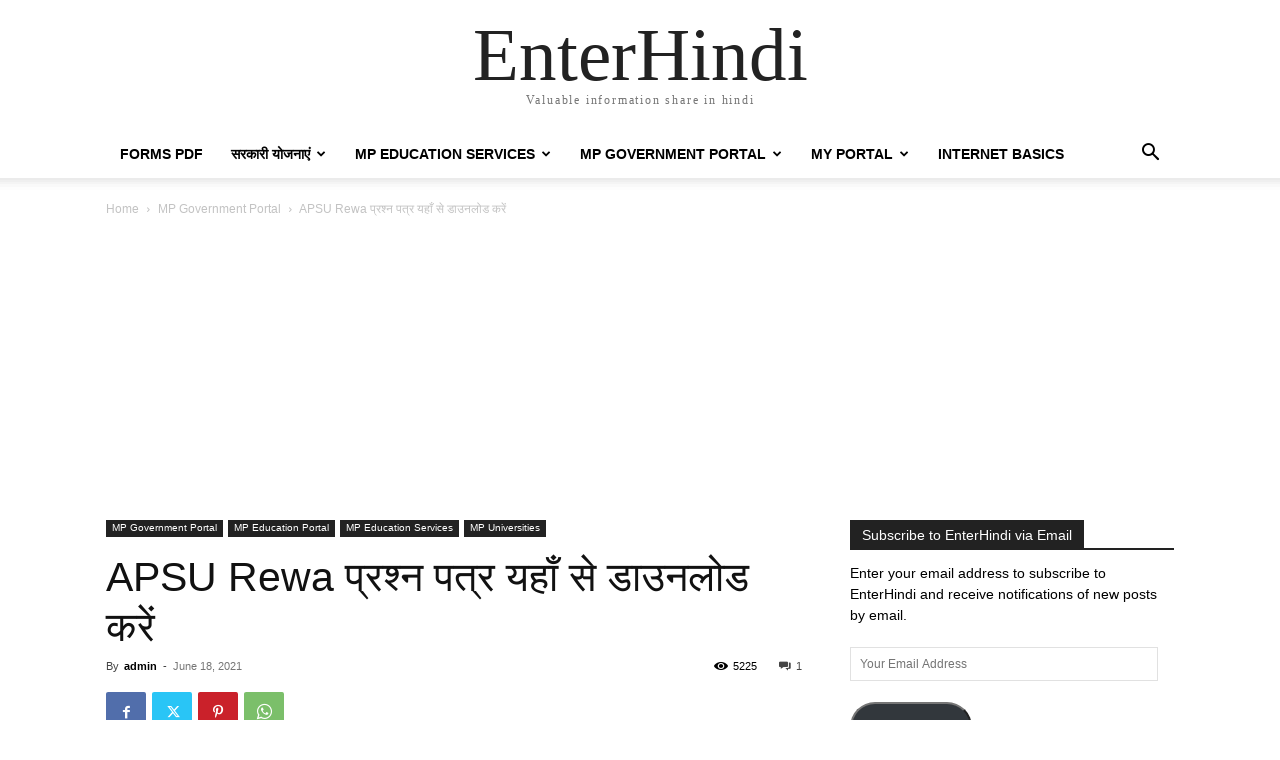

--- FILE ---
content_type: text/html; charset=UTF-8
request_url: https://enterhindi.com/apsu-exam-question-paper/
body_size: 39550
content:
<!doctype html >
<html lang="en-US" prefix="og: https://ogp.me/ns#">
<head>
    <meta charset="UTF-8" />
    <title>APSU Question paper 2021 PDF Download, प्रश्न पत्र यहाँ से डाउनलोड करें |</title>
    <meta name="viewport" content="width=device-width, initial-scale=1.0">
    <link rel="pingback" href="https://enterhindi.com/xmlrpc.php" />
    <link rel="icon" type="image/png" href="http://enterhindi.com/wp-content/uploads/2019/12/enterhindi-app-logo.png">
<!-- Search Engine Optimization by Rank Math - https://rankmath.com/ -->
<meta name="description" content="APSU Question paper 2021 PDF Download . Download APSU Exam question paper from here. BA, BSC, B.COM, BBA, BHHC, BSW, LLB, BCA, BALLB."/>
<meta name="robots" content="follow, index, max-snippet:-1, max-video-preview:-1, max-image-preview:large"/>
<link rel="canonical" href="https://enterhindi.com/apsu-exam-question-paper/" />
<meta property="og:locale" content="en_US" />
<meta property="og:type" content="article" />
<meta property="og:title" content="APSU Question paper 2021 PDF Download, प्रश्न पत्र यहाँ से डाउनलोड करें |" />
<meta property="og:description" content="APSU Question paper 2021 PDF Download . Download APSU Exam question paper from here. BA, BSC, B.COM, BBA, BHHC, BSW, LLB, BCA, BALLB." />
<meta property="og:url" content="https://enterhindi.com/apsu-exam-question-paper/" />
<meta property="og:site_name" content="EnterHindi" />
<meta property="article:publisher" content="https://www.facebook.com/enterhindi/" />
<meta property="article:tag" content="apsu" />
<meta property="article:tag" content="apsu exam question" />
<meta property="article:tag" content="apsu question paper" />
<meta property="article:tag" content="APSU Question paper 2021 PDF" />
<meta property="article:section" content="MP Government Portal" />
<meta property="og:updated_time" content="2021-06-18T08:02:49+05:30" />
<meta property="og:image" content="https://i0.wp.com/enterhindi.com/wp-content/uploads/2021/06/apsu-question-papaer-pdf-download.jpg" />
<meta property="og:image:secure_url" content="https://i0.wp.com/enterhindi.com/wp-content/uploads/2021/06/apsu-question-papaer-pdf-download.jpg" />
<meta property="og:image:width" content="1280" />
<meta property="og:image:height" content="720" />
<meta property="og:image:alt" content="APSU Question paper 2021 PDF Download" />
<meta property="og:image:type" content="image/jpeg" />
<meta property="article:published_time" content="2021-06-18T06:41:10+05:30" />
<meta property="article:modified_time" content="2021-06-18T08:02:49+05:30" />
<meta name="twitter:card" content="summary_large_image" />
<meta name="twitter:title" content="APSU Question paper 2021 PDF Download, प्रश्न पत्र यहाँ से डाउनलोड करें |" />
<meta name="twitter:description" content="APSU Question paper 2021 PDF Download . Download APSU Exam question paper from here. BA, BSC, B.COM, BBA, BHHC, BSW, LLB, BCA, BALLB." />
<meta name="twitter:site" content="@enterhindi" />
<meta name="twitter:creator" content="@enterhindi" />
<meta name="twitter:image" content="https://i0.wp.com/enterhindi.com/wp-content/uploads/2021/06/apsu-question-papaer-pdf-download.jpg" />
<meta name="twitter:label1" content="Written by" />
<meta name="twitter:data1" content="admin" />
<meta name="twitter:label2" content="Time to read" />
<meta name="twitter:data2" content="1 minute" />
<script type="application/ld+json" class="rank-math-schema">{"@context":"https://schema.org","@graph":[{"@type":"Organization","@id":"https://enterhindi.com/#organization","name":"EnterHindi","url":"https://enterhindi.com","sameAs":["https://www.facebook.com/enterhindi/","https://twitter.com/enterhindi"]},{"@type":"WebSite","@id":"https://enterhindi.com/#website","url":"https://enterhindi.com","name":"EnterHindi","alternateName":"EnterHindi","publisher":{"@id":"https://enterhindi.com/#organization"},"inLanguage":"en-US"},{"@type":"ImageObject","@id":"https://i0.wp.com/enterhindi.com/wp-content/uploads/2021/06/apsu-question-papaer-pdf-download.jpg?fit=1280%2C720&amp;ssl=1","url":"https://i0.wp.com/enterhindi.com/wp-content/uploads/2021/06/apsu-question-papaer-pdf-download.jpg?fit=1280%2C720&amp;ssl=1","width":"1280","height":"720","caption":"APSU Question paper 2021 PDF Download","inLanguage":"en-US"},{"@type":"WebPage","@id":"https://enterhindi.com/apsu-exam-question-paper/#webpage","url":"https://enterhindi.com/apsu-exam-question-paper/","name":"APSU Question paper 2021 PDF Download, \u092a\u094d\u0930\u0936\u094d\u0928 \u092a\u0924\u094d\u0930 \u092f\u0939\u093e\u0901 \u0938\u0947 \u0921\u093e\u0909\u0928\u0932\u094b\u0921 \u0915\u0930\u0947\u0902 |","datePublished":"2021-06-18T06:41:10+05:30","dateModified":"2021-06-18T08:02:49+05:30","isPartOf":{"@id":"https://enterhindi.com/#website"},"primaryImageOfPage":{"@id":"https://i0.wp.com/enterhindi.com/wp-content/uploads/2021/06/apsu-question-papaer-pdf-download.jpg?fit=1280%2C720&amp;ssl=1"},"inLanguage":"en-US"},{"@type":"Person","@id":"https://enterhindi.com/author/admin/","name":"admin","url":"https://enterhindi.com/author/admin/","image":{"@type":"ImageObject","@id":"https://secure.gravatar.com/avatar/b6228805e1d517999d2901376ecebe6a279b08862fedaa6664b8166568ebc71e?s=96&amp;d=identicon&amp;r=g","url":"https://secure.gravatar.com/avatar/b6228805e1d517999d2901376ecebe6a279b08862fedaa6664b8166568ebc71e?s=96&amp;d=identicon&amp;r=g","caption":"admin","inLanguage":"en-US"},"sameAs":["http://enterhindi.com"],"worksFor":{"@id":"https://enterhindi.com/#organization"}},{"@type":"BlogPosting","headline":"APSU Question paper 2021 PDF Download, \u092a\u094d\u0930\u0936\u094d\u0928 \u092a\u0924\u094d\u0930 \u092f\u0939\u093e\u0901 \u0938\u0947 \u0921\u093e\u0909\u0928\u0932\u094b\u0921 \u0915\u0930\u0947\u0902 |","keywords":"APSU Question paper 2021 PDF Download","datePublished":"2021-06-18T06:41:10+05:30","dateModified":"2021-06-18T08:02:49+05:30","author":{"@id":"https://enterhindi.com/author/admin/","name":"admin"},"publisher":{"@id":"https://enterhindi.com/#organization"},"description":"APSU Question paper 2021 PDF Download . Download APSU Exam question paper from here. BA, BSC, B.COM, BBA, BHHC, BSW, LLB, BCA, BALLB.","name":"APSU Question paper 2021 PDF Download, \u092a\u094d\u0930\u0936\u094d\u0928 \u092a\u0924\u094d\u0930 \u092f\u0939\u093e\u0901 \u0938\u0947 \u0921\u093e\u0909\u0928\u0932\u094b\u0921 \u0915\u0930\u0947\u0902 |","@id":"https://enterhindi.com/apsu-exam-question-paper/#richSnippet","isPartOf":{"@id":"https://enterhindi.com/apsu-exam-question-paper/#webpage"},"image":{"@id":"https://i0.wp.com/enterhindi.com/wp-content/uploads/2021/06/apsu-question-papaer-pdf-download.jpg?fit=1280%2C720&amp;ssl=1"},"inLanguage":"en-US","mainEntityOfPage":{"@id":"https://enterhindi.com/apsu-exam-question-paper/#webpage"}}]}</script>
<!-- /Rank Math WordPress SEO plugin -->

<link rel='dns-prefetch' href='//secure.gravatar.com' />
<link rel='dns-prefetch' href='//www.googletagmanager.com' />
<link rel='dns-prefetch' href='//stats.wp.com' />
<link rel='dns-prefetch' href='//v0.wordpress.com' />
<link rel='dns-prefetch' href='//widgets.wp.com' />
<link rel='dns-prefetch' href='//s0.wp.com' />
<link rel='dns-prefetch' href='//0.gravatar.com' />
<link rel='dns-prefetch' href='//1.gravatar.com' />
<link rel='dns-prefetch' href='//2.gravatar.com' />
<link rel='dns-prefetch' href='//pagead2.googlesyndication.com' />
<link rel='preconnect' href='//i0.wp.com' />
<link rel='preconnect' href='//c0.wp.com' />
<link rel="alternate" type="application/rss+xml" title="EnterHindi &raquo; Feed" href="https://enterhindi.com/feed/" />
<link rel="alternate" type="application/rss+xml" title="EnterHindi &raquo; Comments Feed" href="https://enterhindi.com/comments/feed/" />
<link rel="alternate" type="application/rss+xml" title="EnterHindi &raquo; APSU Rewa प्रश्न पत्र यहाँ से डाउनलोड करें Comments Feed" href="https://enterhindi.com/apsu-exam-question-paper/feed/" />
<link rel="alternate" title="oEmbed (JSON)" type="application/json+oembed" href="https://enterhindi.com/wp-json/oembed/1.0/embed?url=https%3A%2F%2Fenterhindi.com%2Fapsu-exam-question-paper%2F" />
<link rel="alternate" title="oEmbed (XML)" type="text/xml+oembed" href="https://enterhindi.com/wp-json/oembed/1.0/embed?url=https%3A%2F%2Fenterhindi.com%2Fapsu-exam-question-paper%2F&#038;format=xml" />
<link rel="alternate" type="application/rss+xml" title="EnterHindi &raquo; Stories Feed" href="https://enterhindi.com/web-stories/feed/"><style id='wp-img-auto-sizes-contain-inline-css' type='text/css'>
img:is([sizes=auto i],[sizes^="auto," i]){contain-intrinsic-size:3000px 1500px}
/*# sourceURL=wp-img-auto-sizes-contain-inline-css */
</style>
<link rel='stylesheet' id='embedpress-css-css' href='https://enterhindi.com/wp-content/plugins/embedpress/assets/css/embedpress.css?ver=1764824733' type='text/css' media='all' />
<link rel='stylesheet' id='embedpress-blocks-style-css' href='https://enterhindi.com/wp-content/plugins/embedpress/assets/css/blocks.build.css?ver=1764824733' type='text/css' media='all' />
<style id='wp-emoji-styles-inline-css' type='text/css'>

	img.wp-smiley, img.emoji {
		display: inline !important;
		border: none !important;
		box-shadow: none !important;
		height: 1em !important;
		width: 1em !important;
		margin: 0 0.07em !important;
		vertical-align: -0.1em !important;
		background: none !important;
		padding: 0 !important;
	}
/*# sourceURL=wp-emoji-styles-inline-css */
</style>
<link rel='stylesheet' id='wp-block-library-css' href='https://c0.wp.com/c/6.9/wp-includes/css/dist/block-library/style.min.css' type='text/css' media='all' />
<style id='wp-block-heading-inline-css' type='text/css'>
h1:where(.wp-block-heading).has-background,h2:where(.wp-block-heading).has-background,h3:where(.wp-block-heading).has-background,h4:where(.wp-block-heading).has-background,h5:where(.wp-block-heading).has-background,h6:where(.wp-block-heading).has-background{padding:1.25em 2.375em}h1.has-text-align-left[style*=writing-mode]:where([style*=vertical-lr]),h1.has-text-align-right[style*=writing-mode]:where([style*=vertical-rl]),h2.has-text-align-left[style*=writing-mode]:where([style*=vertical-lr]),h2.has-text-align-right[style*=writing-mode]:where([style*=vertical-rl]),h3.has-text-align-left[style*=writing-mode]:where([style*=vertical-lr]),h3.has-text-align-right[style*=writing-mode]:where([style*=vertical-rl]),h4.has-text-align-left[style*=writing-mode]:where([style*=vertical-lr]),h4.has-text-align-right[style*=writing-mode]:where([style*=vertical-rl]),h5.has-text-align-left[style*=writing-mode]:where([style*=vertical-lr]),h5.has-text-align-right[style*=writing-mode]:where([style*=vertical-rl]),h6.has-text-align-left[style*=writing-mode]:where([style*=vertical-lr]),h6.has-text-align-right[style*=writing-mode]:where([style*=vertical-rl]){rotate:180deg}
/*# sourceURL=https://c0.wp.com/c/6.9/wp-includes/blocks/heading/style.min.css */
</style>
<style id='wp-block-image-inline-css' type='text/css'>
.wp-block-image>a,.wp-block-image>figure>a{display:inline-block}.wp-block-image img{box-sizing:border-box;height:auto;max-width:100%;vertical-align:bottom}@media not (prefers-reduced-motion){.wp-block-image img.hide{visibility:hidden}.wp-block-image img.show{animation:show-content-image .4s}}.wp-block-image[style*=border-radius] img,.wp-block-image[style*=border-radius]>a{border-radius:inherit}.wp-block-image.has-custom-border img{box-sizing:border-box}.wp-block-image.aligncenter{text-align:center}.wp-block-image.alignfull>a,.wp-block-image.alignwide>a{width:100%}.wp-block-image.alignfull img,.wp-block-image.alignwide img{height:auto;width:100%}.wp-block-image .aligncenter,.wp-block-image .alignleft,.wp-block-image .alignright,.wp-block-image.aligncenter,.wp-block-image.alignleft,.wp-block-image.alignright{display:table}.wp-block-image .aligncenter>figcaption,.wp-block-image .alignleft>figcaption,.wp-block-image .alignright>figcaption,.wp-block-image.aligncenter>figcaption,.wp-block-image.alignleft>figcaption,.wp-block-image.alignright>figcaption{caption-side:bottom;display:table-caption}.wp-block-image .alignleft{float:left;margin:.5em 1em .5em 0}.wp-block-image .alignright{float:right;margin:.5em 0 .5em 1em}.wp-block-image .aligncenter{margin-left:auto;margin-right:auto}.wp-block-image :where(figcaption){margin-bottom:1em;margin-top:.5em}.wp-block-image.is-style-circle-mask img{border-radius:9999px}@supports ((-webkit-mask-image:none) or (mask-image:none)) or (-webkit-mask-image:none){.wp-block-image.is-style-circle-mask img{border-radius:0;-webkit-mask-image:url('data:image/svg+xml;utf8,<svg viewBox="0 0 100 100" xmlns="http://www.w3.org/2000/svg"><circle cx="50" cy="50" r="50"/></svg>');mask-image:url('data:image/svg+xml;utf8,<svg viewBox="0 0 100 100" xmlns="http://www.w3.org/2000/svg"><circle cx="50" cy="50" r="50"/></svg>');mask-mode:alpha;-webkit-mask-position:center;mask-position:center;-webkit-mask-repeat:no-repeat;mask-repeat:no-repeat;-webkit-mask-size:contain;mask-size:contain}}:root :where(.wp-block-image.is-style-rounded img,.wp-block-image .is-style-rounded img){border-radius:9999px}.wp-block-image figure{margin:0}.wp-lightbox-container{display:flex;flex-direction:column;position:relative}.wp-lightbox-container img{cursor:zoom-in}.wp-lightbox-container img:hover+button{opacity:1}.wp-lightbox-container button{align-items:center;backdrop-filter:blur(16px) saturate(180%);background-color:#5a5a5a40;border:none;border-radius:4px;cursor:zoom-in;display:flex;height:20px;justify-content:center;opacity:0;padding:0;position:absolute;right:16px;text-align:center;top:16px;width:20px;z-index:100}@media not (prefers-reduced-motion){.wp-lightbox-container button{transition:opacity .2s ease}}.wp-lightbox-container button:focus-visible{outline:3px auto #5a5a5a40;outline:3px auto -webkit-focus-ring-color;outline-offset:3px}.wp-lightbox-container button:hover{cursor:pointer;opacity:1}.wp-lightbox-container button:focus{opacity:1}.wp-lightbox-container button:focus,.wp-lightbox-container button:hover,.wp-lightbox-container button:not(:hover):not(:active):not(.has-background){background-color:#5a5a5a40;border:none}.wp-lightbox-overlay{box-sizing:border-box;cursor:zoom-out;height:100vh;left:0;overflow:hidden;position:fixed;top:0;visibility:hidden;width:100%;z-index:100000}.wp-lightbox-overlay .close-button{align-items:center;cursor:pointer;display:flex;justify-content:center;min-height:40px;min-width:40px;padding:0;position:absolute;right:calc(env(safe-area-inset-right) + 16px);top:calc(env(safe-area-inset-top) + 16px);z-index:5000000}.wp-lightbox-overlay .close-button:focus,.wp-lightbox-overlay .close-button:hover,.wp-lightbox-overlay .close-button:not(:hover):not(:active):not(.has-background){background:none;border:none}.wp-lightbox-overlay .lightbox-image-container{height:var(--wp--lightbox-container-height);left:50%;overflow:hidden;position:absolute;top:50%;transform:translate(-50%,-50%);transform-origin:top left;width:var(--wp--lightbox-container-width);z-index:9999999999}.wp-lightbox-overlay .wp-block-image{align-items:center;box-sizing:border-box;display:flex;height:100%;justify-content:center;margin:0;position:relative;transform-origin:0 0;width:100%;z-index:3000000}.wp-lightbox-overlay .wp-block-image img{height:var(--wp--lightbox-image-height);min-height:var(--wp--lightbox-image-height);min-width:var(--wp--lightbox-image-width);width:var(--wp--lightbox-image-width)}.wp-lightbox-overlay .wp-block-image figcaption{display:none}.wp-lightbox-overlay button{background:none;border:none}.wp-lightbox-overlay .scrim{background-color:#fff;height:100%;opacity:.9;position:absolute;width:100%;z-index:2000000}.wp-lightbox-overlay.active{visibility:visible}@media not (prefers-reduced-motion){.wp-lightbox-overlay.active{animation:turn-on-visibility .25s both}.wp-lightbox-overlay.active img{animation:turn-on-visibility .35s both}.wp-lightbox-overlay.show-closing-animation:not(.active){animation:turn-off-visibility .35s both}.wp-lightbox-overlay.show-closing-animation:not(.active) img{animation:turn-off-visibility .25s both}.wp-lightbox-overlay.zoom.active{animation:none;opacity:1;visibility:visible}.wp-lightbox-overlay.zoom.active .lightbox-image-container{animation:lightbox-zoom-in .4s}.wp-lightbox-overlay.zoom.active .lightbox-image-container img{animation:none}.wp-lightbox-overlay.zoom.active .scrim{animation:turn-on-visibility .4s forwards}.wp-lightbox-overlay.zoom.show-closing-animation:not(.active){animation:none}.wp-lightbox-overlay.zoom.show-closing-animation:not(.active) .lightbox-image-container{animation:lightbox-zoom-out .4s}.wp-lightbox-overlay.zoom.show-closing-animation:not(.active) .lightbox-image-container img{animation:none}.wp-lightbox-overlay.zoom.show-closing-animation:not(.active) .scrim{animation:turn-off-visibility .4s forwards}}@keyframes show-content-image{0%{visibility:hidden}99%{visibility:hidden}to{visibility:visible}}@keyframes turn-on-visibility{0%{opacity:0}to{opacity:1}}@keyframes turn-off-visibility{0%{opacity:1;visibility:visible}99%{opacity:0;visibility:visible}to{opacity:0;visibility:hidden}}@keyframes lightbox-zoom-in{0%{transform:translate(calc((-100vw + var(--wp--lightbox-scrollbar-width))/2 + var(--wp--lightbox-initial-left-position)),calc(-50vh + var(--wp--lightbox-initial-top-position))) scale(var(--wp--lightbox-scale))}to{transform:translate(-50%,-50%) scale(1)}}@keyframes lightbox-zoom-out{0%{transform:translate(-50%,-50%) scale(1);visibility:visible}99%{visibility:visible}to{transform:translate(calc((-100vw + var(--wp--lightbox-scrollbar-width))/2 + var(--wp--lightbox-initial-left-position)),calc(-50vh + var(--wp--lightbox-initial-top-position))) scale(var(--wp--lightbox-scale));visibility:hidden}}
/*# sourceURL=https://c0.wp.com/c/6.9/wp-includes/blocks/image/style.min.css */
</style>
<style id='wp-block-paragraph-inline-css' type='text/css'>
.is-small-text{font-size:.875em}.is-regular-text{font-size:1em}.is-large-text{font-size:2.25em}.is-larger-text{font-size:3em}.has-drop-cap:not(:focus):first-letter{float:left;font-size:8.4em;font-style:normal;font-weight:100;line-height:.68;margin:.05em .1em 0 0;text-transform:uppercase}body.rtl .has-drop-cap:not(:focus):first-letter{float:none;margin-left:.1em}p.has-drop-cap.has-background{overflow:hidden}:root :where(p.has-background){padding:1.25em 2.375em}:where(p.has-text-color:not(.has-link-color)) a{color:inherit}p.has-text-align-left[style*="writing-mode:vertical-lr"],p.has-text-align-right[style*="writing-mode:vertical-rl"]{rotate:180deg}
/*# sourceURL=https://c0.wp.com/c/6.9/wp-includes/blocks/paragraph/style.min.css */
</style>
<style id='global-styles-inline-css' type='text/css'>
:root{--wp--preset--aspect-ratio--square: 1;--wp--preset--aspect-ratio--4-3: 4/3;--wp--preset--aspect-ratio--3-4: 3/4;--wp--preset--aspect-ratio--3-2: 3/2;--wp--preset--aspect-ratio--2-3: 2/3;--wp--preset--aspect-ratio--16-9: 16/9;--wp--preset--aspect-ratio--9-16: 9/16;--wp--preset--color--black: #000000;--wp--preset--color--cyan-bluish-gray: #abb8c3;--wp--preset--color--white: #ffffff;--wp--preset--color--pale-pink: #f78da7;--wp--preset--color--vivid-red: #cf2e2e;--wp--preset--color--luminous-vivid-orange: #ff6900;--wp--preset--color--luminous-vivid-amber: #fcb900;--wp--preset--color--light-green-cyan: #7bdcb5;--wp--preset--color--vivid-green-cyan: #00d084;--wp--preset--color--pale-cyan-blue: #8ed1fc;--wp--preset--color--vivid-cyan-blue: #0693e3;--wp--preset--color--vivid-purple: #9b51e0;--wp--preset--gradient--vivid-cyan-blue-to-vivid-purple: linear-gradient(135deg,rgb(6,147,227) 0%,rgb(155,81,224) 100%);--wp--preset--gradient--light-green-cyan-to-vivid-green-cyan: linear-gradient(135deg,rgb(122,220,180) 0%,rgb(0,208,130) 100%);--wp--preset--gradient--luminous-vivid-amber-to-luminous-vivid-orange: linear-gradient(135deg,rgb(252,185,0) 0%,rgb(255,105,0) 100%);--wp--preset--gradient--luminous-vivid-orange-to-vivid-red: linear-gradient(135deg,rgb(255,105,0) 0%,rgb(207,46,46) 100%);--wp--preset--gradient--very-light-gray-to-cyan-bluish-gray: linear-gradient(135deg,rgb(238,238,238) 0%,rgb(169,184,195) 100%);--wp--preset--gradient--cool-to-warm-spectrum: linear-gradient(135deg,rgb(74,234,220) 0%,rgb(151,120,209) 20%,rgb(207,42,186) 40%,rgb(238,44,130) 60%,rgb(251,105,98) 80%,rgb(254,248,76) 100%);--wp--preset--gradient--blush-light-purple: linear-gradient(135deg,rgb(255,206,236) 0%,rgb(152,150,240) 100%);--wp--preset--gradient--blush-bordeaux: linear-gradient(135deg,rgb(254,205,165) 0%,rgb(254,45,45) 50%,rgb(107,0,62) 100%);--wp--preset--gradient--luminous-dusk: linear-gradient(135deg,rgb(255,203,112) 0%,rgb(199,81,192) 50%,rgb(65,88,208) 100%);--wp--preset--gradient--pale-ocean: linear-gradient(135deg,rgb(255,245,203) 0%,rgb(182,227,212) 50%,rgb(51,167,181) 100%);--wp--preset--gradient--electric-grass: linear-gradient(135deg,rgb(202,248,128) 0%,rgb(113,206,126) 100%);--wp--preset--gradient--midnight: linear-gradient(135deg,rgb(2,3,129) 0%,rgb(40,116,252) 100%);--wp--preset--font-size--small: 11px;--wp--preset--font-size--medium: 20px;--wp--preset--font-size--large: 32px;--wp--preset--font-size--x-large: 42px;--wp--preset--font-size--regular: 15px;--wp--preset--font-size--larger: 50px;--wp--preset--spacing--20: 0.44rem;--wp--preset--spacing--30: 0.67rem;--wp--preset--spacing--40: 1rem;--wp--preset--spacing--50: 1.5rem;--wp--preset--spacing--60: 2.25rem;--wp--preset--spacing--70: 3.38rem;--wp--preset--spacing--80: 5.06rem;--wp--preset--shadow--natural: 6px 6px 9px rgba(0, 0, 0, 0.2);--wp--preset--shadow--deep: 12px 12px 50px rgba(0, 0, 0, 0.4);--wp--preset--shadow--sharp: 6px 6px 0px rgba(0, 0, 0, 0.2);--wp--preset--shadow--outlined: 6px 6px 0px -3px rgb(255, 255, 255), 6px 6px rgb(0, 0, 0);--wp--preset--shadow--crisp: 6px 6px 0px rgb(0, 0, 0);}:where(.is-layout-flex){gap: 0.5em;}:where(.is-layout-grid){gap: 0.5em;}body .is-layout-flex{display: flex;}.is-layout-flex{flex-wrap: wrap;align-items: center;}.is-layout-flex > :is(*, div){margin: 0;}body .is-layout-grid{display: grid;}.is-layout-grid > :is(*, div){margin: 0;}:where(.wp-block-columns.is-layout-flex){gap: 2em;}:where(.wp-block-columns.is-layout-grid){gap: 2em;}:where(.wp-block-post-template.is-layout-flex){gap: 1.25em;}:where(.wp-block-post-template.is-layout-grid){gap: 1.25em;}.has-black-color{color: var(--wp--preset--color--black) !important;}.has-cyan-bluish-gray-color{color: var(--wp--preset--color--cyan-bluish-gray) !important;}.has-white-color{color: var(--wp--preset--color--white) !important;}.has-pale-pink-color{color: var(--wp--preset--color--pale-pink) !important;}.has-vivid-red-color{color: var(--wp--preset--color--vivid-red) !important;}.has-luminous-vivid-orange-color{color: var(--wp--preset--color--luminous-vivid-orange) !important;}.has-luminous-vivid-amber-color{color: var(--wp--preset--color--luminous-vivid-amber) !important;}.has-light-green-cyan-color{color: var(--wp--preset--color--light-green-cyan) !important;}.has-vivid-green-cyan-color{color: var(--wp--preset--color--vivid-green-cyan) !important;}.has-pale-cyan-blue-color{color: var(--wp--preset--color--pale-cyan-blue) !important;}.has-vivid-cyan-blue-color{color: var(--wp--preset--color--vivid-cyan-blue) !important;}.has-vivid-purple-color{color: var(--wp--preset--color--vivid-purple) !important;}.has-black-background-color{background-color: var(--wp--preset--color--black) !important;}.has-cyan-bluish-gray-background-color{background-color: var(--wp--preset--color--cyan-bluish-gray) !important;}.has-white-background-color{background-color: var(--wp--preset--color--white) !important;}.has-pale-pink-background-color{background-color: var(--wp--preset--color--pale-pink) !important;}.has-vivid-red-background-color{background-color: var(--wp--preset--color--vivid-red) !important;}.has-luminous-vivid-orange-background-color{background-color: var(--wp--preset--color--luminous-vivid-orange) !important;}.has-luminous-vivid-amber-background-color{background-color: var(--wp--preset--color--luminous-vivid-amber) !important;}.has-light-green-cyan-background-color{background-color: var(--wp--preset--color--light-green-cyan) !important;}.has-vivid-green-cyan-background-color{background-color: var(--wp--preset--color--vivid-green-cyan) !important;}.has-pale-cyan-blue-background-color{background-color: var(--wp--preset--color--pale-cyan-blue) !important;}.has-vivid-cyan-blue-background-color{background-color: var(--wp--preset--color--vivid-cyan-blue) !important;}.has-vivid-purple-background-color{background-color: var(--wp--preset--color--vivid-purple) !important;}.has-black-border-color{border-color: var(--wp--preset--color--black) !important;}.has-cyan-bluish-gray-border-color{border-color: var(--wp--preset--color--cyan-bluish-gray) !important;}.has-white-border-color{border-color: var(--wp--preset--color--white) !important;}.has-pale-pink-border-color{border-color: var(--wp--preset--color--pale-pink) !important;}.has-vivid-red-border-color{border-color: var(--wp--preset--color--vivid-red) !important;}.has-luminous-vivid-orange-border-color{border-color: var(--wp--preset--color--luminous-vivid-orange) !important;}.has-luminous-vivid-amber-border-color{border-color: var(--wp--preset--color--luminous-vivid-amber) !important;}.has-light-green-cyan-border-color{border-color: var(--wp--preset--color--light-green-cyan) !important;}.has-vivid-green-cyan-border-color{border-color: var(--wp--preset--color--vivid-green-cyan) !important;}.has-pale-cyan-blue-border-color{border-color: var(--wp--preset--color--pale-cyan-blue) !important;}.has-vivid-cyan-blue-border-color{border-color: var(--wp--preset--color--vivid-cyan-blue) !important;}.has-vivid-purple-border-color{border-color: var(--wp--preset--color--vivid-purple) !important;}.has-vivid-cyan-blue-to-vivid-purple-gradient-background{background: var(--wp--preset--gradient--vivid-cyan-blue-to-vivid-purple) !important;}.has-light-green-cyan-to-vivid-green-cyan-gradient-background{background: var(--wp--preset--gradient--light-green-cyan-to-vivid-green-cyan) !important;}.has-luminous-vivid-amber-to-luminous-vivid-orange-gradient-background{background: var(--wp--preset--gradient--luminous-vivid-amber-to-luminous-vivid-orange) !important;}.has-luminous-vivid-orange-to-vivid-red-gradient-background{background: var(--wp--preset--gradient--luminous-vivid-orange-to-vivid-red) !important;}.has-very-light-gray-to-cyan-bluish-gray-gradient-background{background: var(--wp--preset--gradient--very-light-gray-to-cyan-bluish-gray) !important;}.has-cool-to-warm-spectrum-gradient-background{background: var(--wp--preset--gradient--cool-to-warm-spectrum) !important;}.has-blush-light-purple-gradient-background{background: var(--wp--preset--gradient--blush-light-purple) !important;}.has-blush-bordeaux-gradient-background{background: var(--wp--preset--gradient--blush-bordeaux) !important;}.has-luminous-dusk-gradient-background{background: var(--wp--preset--gradient--luminous-dusk) !important;}.has-pale-ocean-gradient-background{background: var(--wp--preset--gradient--pale-ocean) !important;}.has-electric-grass-gradient-background{background: var(--wp--preset--gradient--electric-grass) !important;}.has-midnight-gradient-background{background: var(--wp--preset--gradient--midnight) !important;}.has-small-font-size{font-size: var(--wp--preset--font-size--small) !important;}.has-medium-font-size{font-size: var(--wp--preset--font-size--medium) !important;}.has-large-font-size{font-size: var(--wp--preset--font-size--large) !important;}.has-x-large-font-size{font-size: var(--wp--preset--font-size--x-large) !important;}
/*# sourceURL=global-styles-inline-css */
</style>

<style id='classic-theme-styles-inline-css' type='text/css'>
/*! This file is auto-generated */
.wp-block-button__link{color:#fff;background-color:#32373c;border-radius:9999px;box-shadow:none;text-decoration:none;padding:calc(.667em + 2px) calc(1.333em + 2px);font-size:1.125em}.wp-block-file__button{background:#32373c;color:#fff;text-decoration:none}
/*# sourceURL=/wp-includes/css/classic-themes.min.css */
</style>
<link rel='stylesheet' id='toc-screen-css' href='https://enterhindi.com/wp-content/plugins/table-of-contents-plus/screen.min.css?ver=2411.1' type='text/css' media='all' />
<link rel='stylesheet' id='ub-extension-style-css-css' href='https://enterhindi.com/wp-content/plugins/ultimate-blocks/src/extensions/style.css?ver=6.9' type='text/css' media='all' />
<link rel='stylesheet' id='td-plugin-multi-purpose-css' href='https://enterhindi.com/wp-content/plugins/td-composer/td-multi-purpose/style.css?ver=7cd248d7ca13c255207c3f8b916c3f00' type='text/css' media='all' />
<link rel='stylesheet' id='jetpack_likes-css' href='https://c0.wp.com/p/jetpack/15.4/modules/likes/style.css' type='text/css' media='all' />
<link rel='stylesheet' id='jetpack-subscriptions-css' href='https://c0.wp.com/p/jetpack/15.4/_inc/build/subscriptions/subscriptions.min.css' type='text/css' media='all' />
<link rel='stylesheet' id='tds-front-css' href='https://enterhindi.com/wp-content/plugins/td-subscription/assets/css/tds-front.css?ver=1.7.3' type='text/css' media='all' />
<link rel='stylesheet' id='td-theme-css' href='https://enterhindi.com/wp-content/themes/Newspaper/style.css?ver=12.7.3' type='text/css' media='all' />
<style id='td-theme-inline-css' type='text/css'>@media (max-width:767px){.td-header-desktop-wrap{display:none}}@media (min-width:767px){.td-header-mobile-wrap{display:none}}</style>
<link rel='stylesheet' id='td-legacy-framework-front-style-css' href='https://enterhindi.com/wp-content/plugins/td-composer/legacy/Newspaper/assets/css/td_legacy_main.css?ver=7cd248d7ca13c255207c3f8b916c3f00' type='text/css' media='all' />
<link rel='stylesheet' id='tdb_style_cloud_templates_front-css' href='https://enterhindi.com/wp-content/plugins/td-cloud-library/assets/css/tdb_main.css?ver=6127d3b6131f900b2e62bb855b13dc3b' type='text/css' media='all' />
<script type="text/javascript" src="https://c0.wp.com/c/6.9/wp-includes/js/jquery/jquery.min.js" id="jquery-core-js"></script>
<script type="text/javascript" src="https://c0.wp.com/c/6.9/wp-includes/js/jquery/jquery-migrate.min.js" id="jquery-migrate-js"></script>

<!-- Google tag (gtag.js) snippet added by Site Kit -->
<!-- Google Analytics snippet added by Site Kit -->
<script type="text/javascript" src="https://www.googletagmanager.com/gtag/js?id=G-BY8WD3Q18R" id="google_gtagjs-js" async></script>
<script type="text/javascript" id="google_gtagjs-js-after">
/* <![CDATA[ */
window.dataLayer = window.dataLayer || [];function gtag(){dataLayer.push(arguments);}
gtag("set","linker",{"domains":["enterhindi.com"]});
gtag("js", new Date());
gtag("set", "developer_id.dZTNiMT", true);
gtag("config", "G-BY8WD3Q18R");
//# sourceURL=google_gtagjs-js-after
/* ]]> */
</script>
<link rel="https://api.w.org/" href="https://enterhindi.com/wp-json/" /><link rel="alternate" title="JSON" type="application/json" href="https://enterhindi.com/wp-json/wp/v2/posts/29868" /><link rel="EditURI" type="application/rsd+xml" title="RSD" href="https://enterhindi.com/xmlrpc.php?rsd" />
<meta name="generator" content="WordPress 6.9" />
<link rel='shortlink' href='https://wp.me/p7BXLO-7LK' />
<script type="text/javascript">if(!window._buttonizer) { window._buttonizer = {}; };var _buttonizer_page_data = {"language":"en"};window._buttonizer.data = { ..._buttonizer_page_data, ...window._buttonizer.data };</script><meta name="generator" content="Site Kit by Google 1.171.0" />	<style>img#wpstats{display:none}</style>
		    <script>
        window.tdb_global_vars = {"wpRestUrl":"https:\/\/enterhindi.com\/wp-json\/","permalinkStructure":"\/%postname%\/"};
        window.tdb_p_autoload_vars = {"isAjax":false,"isAdminBarShowing":false,"autoloadStatus":"off","origPostEditUrl":null};
    </script>
    
    <style id="tdb-global-colors">:root{--accent-color:#fff;--accent-color-1:#E04040;--accent-color-2:#F35858;--base-color-1:#000000;--light-color-1:#EDEDED}</style>

    
	            <style id="tdb-global-fonts">
                
:root{--global-font-1:Big Shoulders Text;--global-font-2:Roboto Slab;--global-font-3:Work Sans;}
            </style>
            
<!-- Google AdSense meta tags added by Site Kit -->
<meta name="google-adsense-platform-account" content="ca-host-pub-2644536267352236">
<meta name="google-adsense-platform-domain" content="sitekit.withgoogle.com">
<!-- End Google AdSense meta tags added by Site Kit -->
<meta name="generator" content="Elementor 3.33.2; features: additional_custom_breakpoints; settings: css_print_method-external, google_font-enabled, font_display-auto">
      <meta name="onesignal" content="wordpress-plugin"/>
            <script>

      window.OneSignalDeferred = window.OneSignalDeferred || [];

      OneSignalDeferred.push(function(OneSignal) {
        var oneSignal_options = {};
        window._oneSignalInitOptions = oneSignal_options;

        oneSignal_options['serviceWorkerParam'] = { scope: '/' };
oneSignal_options['serviceWorkerPath'] = 'OneSignalSDKWorker.js.php';

        OneSignal.Notifications.setDefaultUrl("https://enterhindi.com");

        oneSignal_options['wordpress'] = true;
oneSignal_options['appId'] = '17309330-3db1-4cc9-9a4a-dcb8828392f3';
oneSignal_options['allowLocalhostAsSecureOrigin'] = true;
oneSignal_options['welcomeNotification'] = { };
oneSignal_options['welcomeNotification']['title'] = "Welcome";
oneSignal_options['welcomeNotification']['message'] = "Thanks for subscribing !";
oneSignal_options['welcomeNotification']['url'] = "http://enterhindi.com/";
oneSignal_options['path'] = "https://enterhindi.com/wp-content/plugins/onesignal-free-web-push-notifications/sdk_files/";
oneSignal_options['promptOptions'] = { };
oneSignal_options['promptOptions']['siteName'] = "http://enterhindi.com";
oneSignal_options['notifyButton'] = { };
oneSignal_options['notifyButton']['enable'] = true;
oneSignal_options['notifyButton']['position'] = 'bottom-left';
oneSignal_options['notifyButton']['theme'] = 'default';
oneSignal_options['notifyButton']['size'] = 'small';
oneSignal_options['notifyButton']['showCredit'] = true;
oneSignal_options['notifyButton']['text'] = {};
oneSignal_options['notifyButton']['text']['tip.state.subscribed'] = 'We try to provide you meaningful information.';
oneSignal_options['notifyButton']['text']['message.action.subscribed'] = 'हम आपको सारी जानकरी से रूबरू कराते रहेंगे';
oneSignal_options['notifyButton']['colors'] = {};
oneSignal_options['notifyButton']['colors']['circle.background'] = '#4ac298';
oneSignal_options['notifyButton']['offset'] = {};
              OneSignal.init(window._oneSignalInitOptions);
              OneSignal.Slidedown.promptPush()      });

      function documentInitOneSignal() {
        var oneSignal_elements = document.getElementsByClassName("OneSignal-prompt");

        var oneSignalLinkClickHandler = function(event) { OneSignal.Notifications.requestPermission(); event.preventDefault(); };        for(var i = 0; i < oneSignal_elements.length; i++)
          oneSignal_elements[i].addEventListener('click', oneSignalLinkClickHandler, false);
      }

      if (document.readyState === 'complete') {
           documentInitOneSignal();
      }
      else {
           window.addEventListener("load", function(event){
               documentInitOneSignal();
          });
      }
    </script>
			<style>
				.e-con.e-parent:nth-of-type(n+4):not(.e-lazyloaded):not(.e-no-lazyload),
				.e-con.e-parent:nth-of-type(n+4):not(.e-lazyloaded):not(.e-no-lazyload) * {
					background-image: none !important;
				}
				@media screen and (max-height: 1024px) {
					.e-con.e-parent:nth-of-type(n+3):not(.e-lazyloaded):not(.e-no-lazyload),
					.e-con.e-parent:nth-of-type(n+3):not(.e-lazyloaded):not(.e-no-lazyload) * {
						background-image: none !important;
					}
				}
				@media screen and (max-height: 640px) {
					.e-con.e-parent:nth-of-type(n+2):not(.e-lazyloaded):not(.e-no-lazyload),
					.e-con.e-parent:nth-of-type(n+2):not(.e-lazyloaded):not(.e-no-lazyload) * {
						background-image: none !important;
					}
				}
			</style>
			
<!-- Google AdSense snippet added by Site Kit -->
<script type="text/javascript" async="async" src="https://pagead2.googlesyndication.com/pagead/js/adsbygoogle.js?client=ca-pub-2448721438676113&amp;host=ca-host-pub-2644536267352236" crossorigin="anonymous"></script>

<!-- End Google AdSense snippet added by Site Kit -->

<!-- JS generated by theme -->

<script type="text/javascript" id="td-generated-header-js">
    
    

	    var tdBlocksArray = []; //here we store all the items for the current page

	    // td_block class - each ajax block uses a object of this class for requests
	    function tdBlock() {
		    this.id = '';
		    this.block_type = 1; //block type id (1-234 etc)
		    this.atts = '';
		    this.td_column_number = '';
		    this.td_current_page = 1; //
		    this.post_count = 0; //from wp
		    this.found_posts = 0; //from wp
		    this.max_num_pages = 0; //from wp
		    this.td_filter_value = ''; //current live filter value
		    this.is_ajax_running = false;
		    this.td_user_action = ''; // load more or infinite loader (used by the animation)
		    this.header_color = '';
		    this.ajax_pagination_infinite_stop = ''; //show load more at page x
	    }

        // td_js_generator - mini detector
        ( function () {
            var htmlTag = document.getElementsByTagName("html")[0];

	        if ( navigator.userAgent.indexOf("MSIE 10.0") > -1 ) {
                htmlTag.className += ' ie10';
            }

            if ( !!navigator.userAgent.match(/Trident.*rv\:11\./) ) {
                htmlTag.className += ' ie11';
            }

	        if ( navigator.userAgent.indexOf("Edge") > -1 ) {
                htmlTag.className += ' ieEdge';
            }

            if ( /(iPad|iPhone|iPod)/g.test(navigator.userAgent) ) {
                htmlTag.className += ' td-md-is-ios';
            }

            var user_agent = navigator.userAgent.toLowerCase();
            if ( user_agent.indexOf("android") > -1 ) {
                htmlTag.className += ' td-md-is-android';
            }

            if ( -1 !== navigator.userAgent.indexOf('Mac OS X')  ) {
                htmlTag.className += ' td-md-is-os-x';
            }

            if ( /chrom(e|ium)/.test(navigator.userAgent.toLowerCase()) ) {
               htmlTag.className += ' td-md-is-chrome';
            }

            if ( -1 !== navigator.userAgent.indexOf('Firefox') ) {
                htmlTag.className += ' td-md-is-firefox';
            }

            if ( -1 !== navigator.userAgent.indexOf('Safari') && -1 === navigator.userAgent.indexOf('Chrome') ) {
                htmlTag.className += ' td-md-is-safari';
            }

            if( -1 !== navigator.userAgent.indexOf('IEMobile') ){
                htmlTag.className += ' td-md-is-iemobile';
            }

        })();

        var tdLocalCache = {};

        ( function () {
            "use strict";

            tdLocalCache = {
                data: {},
                remove: function (resource_id) {
                    delete tdLocalCache.data[resource_id];
                },
                exist: function (resource_id) {
                    return tdLocalCache.data.hasOwnProperty(resource_id) && tdLocalCache.data[resource_id] !== null;
                },
                get: function (resource_id) {
                    return tdLocalCache.data[resource_id];
                },
                set: function (resource_id, cachedData) {
                    tdLocalCache.remove(resource_id);
                    tdLocalCache.data[resource_id] = cachedData;
                }
            };
        })();

    
    
var td_viewport_interval_list=[{"limitBottom":767,"sidebarWidth":228},{"limitBottom":1018,"sidebarWidth":300},{"limitBottom":1140,"sidebarWidth":324}];
var td_animation_stack_effect="type0";
var tds_animation_stack=true;
var td_animation_stack_specific_selectors=".entry-thumb, img, .td-lazy-img";
var td_animation_stack_general_selectors=".td-animation-stack img, .td-animation-stack .entry-thumb, .post img, .td-animation-stack .td-lazy-img";
var tds_general_modal_image="yes";
var tds_show_more_info="Show more info";
var tds_show_less_info="Show less info";
var tdc_is_installed="yes";
var tdc_domain_active=false;
var td_ajax_url="https:\/\/enterhindi.com\/wp-admin\/admin-ajax.php?td_theme_name=Newspaper&v=12.7.3";
var td_get_template_directory_uri="https:\/\/enterhindi.com\/wp-content\/plugins\/td-composer\/legacy\/common";
var tds_snap_menu="";
var tds_logo_on_sticky="";
var tds_header_style="";
var td_please_wait="Please wait...";
var td_email_user_pass_incorrect="User or password incorrect!";
var td_email_user_incorrect="Email or username incorrect!";
var td_email_incorrect="Email incorrect!";
var td_user_incorrect="Username incorrect!";
var td_email_user_empty="Email or username empty!";
var td_pass_empty="Pass empty!";
var td_pass_pattern_incorrect="Invalid Pass Pattern!";
var td_retype_pass_incorrect="Retyped Pass incorrect!";
var tds_more_articles_on_post_enable="";
var tds_more_articles_on_post_time_to_wait="";
var tds_more_articles_on_post_pages_distance_from_top=0;
var tds_captcha="";
var tds_theme_color_site_wide="#4db2ec";
var tds_smart_sidebar="";
var tdThemeName="Newspaper";
var tdThemeNameWl="Newspaper";
var td_magnific_popup_translation_tPrev="Previous (Left arrow key)";
var td_magnific_popup_translation_tNext="Next (Right arrow key)";
var td_magnific_popup_translation_tCounter="%curr% of %total%";
var td_magnific_popup_translation_ajax_tError="The content from %url% could not be loaded.";
var td_magnific_popup_translation_image_tError="The image #%curr% could not be loaded.";
var tdBlockNonce="118b11327c";
var tdMobileMenu="enabled";
var tdMobileSearch="enabled";
var tdDateNamesI18n={"month_names":["January","February","March","April","May","June","July","August","September","October","November","December"],"month_names_short":["Jan","Feb","Mar","Apr","May","Jun","Jul","Aug","Sep","Oct","Nov","Dec"],"day_names":["Sunday","Monday","Tuesday","Wednesday","Thursday","Friday","Saturday"],"day_names_short":["Sun","Mon","Tue","Wed","Thu","Fri","Sat"]};
var td_reset_pass_empty="Please enter a new password before proceeding.";
var td_reset_pass_confirm_empty="Please confirm the new password before proceeding.";
var td_reset_pass_not_matching="Please make sure that the passwords match.";
var tdb_modal_confirm="Save";
var tdb_modal_cancel="Cancel";
var tdb_modal_confirm_alt="Yes";
var tdb_modal_cancel_alt="No";
var td_deploy_mode="deploy";
var td_ad_background_click_link="";
var td_ad_background_click_target="";
</script>


<!-- Header style compiled by theme -->

<style>.td-menu-background:before,.td-search-background:before{background:rgba(0,0,0,0.5);background:-moz-linear-gradient(top,rgba(0,0,0,0.5) 0%,rgba(0,0,0,0.6) 100%);background:-webkit-gradient(left top,left bottom,color-stop(0%,rgba(0,0,0,0.5)),color-stop(100%,rgba(0,0,0,0.6)));background:-webkit-linear-gradient(top,rgba(0,0,0,0.5) 0%,rgba(0,0,0,0.6) 100%);background:-o-linear-gradient(top,rgba(0,0,0,0.5) 0%,rgba(0,0,0,0.6) 100%);background:-ms-linear-gradient(top,rgba(0,0,0,0.5) 0%,rgba(0,0,0,0.6) 100%);background:linear-gradient(to bottom,rgba(0,0,0,0.5) 0%,rgba(0,0,0,0.6) 100%);filter:progid:DXImageTransform.Microsoft.gradient(startColorstr='rgba(0,0,0,0.5)',endColorstr='rgba(0,0,0,0.6)',GradientType=0)}</style>




<script type="application/ld+json">
    {
        "@context": "https://schema.org",
        "@type": "BreadcrumbList",
        "itemListElement": [
            {
                "@type": "ListItem",
                "position": 1,
                "item": {
                    "@type": "WebSite",
                    "@id": "https://enterhindi.com/",
                    "name": "Home"
                }
            },
            {
                "@type": "ListItem",
                "position": 2,
                    "item": {
                    "@type": "WebPage",
                    "@id": "https://enterhindi.com/category/mp-government-portal/",
                    "name": "MP Government Portal"
                }
            }
            ,{
                "@type": "ListItem",
                "position": 3,
                    "item": {
                    "@type": "WebPage",
                    "@id": "https://enterhindi.com/apsu-exam-question-paper/",
                    "name": "APSU Rewa प्रश्न पत्र यहाँ से डाउनलोड करें"                                
                }
            }    
        ]
    }
</script>
<link rel="icon" href="https://i0.wp.com/enterhindi.com/wp-content/uploads/2019/12/cropped-enterhindi-app-logo-1.png?fit=32%2C32&#038;ssl=1" sizes="32x32" />
<link rel="icon" href="https://i0.wp.com/enterhindi.com/wp-content/uploads/2019/12/cropped-enterhindi-app-logo-1.png?fit=192%2C192&#038;ssl=1" sizes="192x192" />
<link rel="apple-touch-icon" href="https://i0.wp.com/enterhindi.com/wp-content/uploads/2019/12/cropped-enterhindi-app-logo-1.png?fit=180%2C180&#038;ssl=1" />
<meta name="msapplication-TileImage" content="https://i0.wp.com/enterhindi.com/wp-content/uploads/2019/12/cropped-enterhindi-app-logo-1.png?fit=270%2C270&#038;ssl=1" />

<!-- Button style compiled by theme -->

<style></style>

	<style id="tdw-css-placeholder"></style></head>

<body class="wp-singular post-template-default single single-post postid-29868 single-format-standard wp-theme-Newspaper apsu-exam-question-paper global-block-template-1 elementor-default elementor-kit-17677 td-animation-stack-type0 td-full-layout" itemscope="itemscope" itemtype="https://schema.org/WebPage">

    <div class="td-scroll-up" data-style="style1"><i class="td-icon-menu-up"></i></div>
    <div class="td-menu-background" style="visibility:hidden"></div>
<div id="td-mobile-nav" style="visibility:hidden">
    <div class="td-mobile-container">
        <!-- mobile menu top section -->
        <div class="td-menu-socials-wrap">
            <!-- socials -->
            <div class="td-menu-socials">
                            </div>
            <!-- close button -->
            <div class="td-mobile-close">
                <span><i class="td-icon-close-mobile"></i></span>
            </div>
        </div>

        <!-- login section -->
                    <div class="td-menu-login-section">
                
    <div class="td-guest-wrap">
        <div class="td-menu-login"><a id="login-link-mob">Sign in</a> <span></span><a id="register-link-mob">Join</a></div>
    </div>
            </div>
        
        <!-- menu section -->
        <div class="td-mobile-content">
            <div class="menu-main-menu-container"><ul id="menu-main-menu" class="td-mobile-main-menu"><li id="menu-item-52836" class="menu-item menu-item-type-post_type menu-item-object-page menu-item-first menu-item-52836"><a href="https://enterhindi.com/form-in-pdf/">Forms PDF</a></li>
<li id="menu-item-52837" class="menu-item menu-item-type-taxonomy menu-item-object-category menu-item-has-children menu-item-52837"><a href="https://enterhindi.com/category/government-schemes/">सरकारी योजनाएं<i class="td-icon-menu-right td-element-after"></i></a>
<ul class="sub-menu">
	<li id="menu-item-52838" class="menu-item menu-item-type-taxonomy menu-item-object-category menu-item-52838"><a href="https://enterhindi.com/category/government-schemes/state-government-schemes/">राज्य सरकार की योजनाएं</a></li>
	<li id="menu-item-52839" class="menu-item menu-item-type-taxonomy menu-item-object-category menu-item-52839"><a href="https://enterhindi.com/category/government-schemes/central-government-scheme/">केंद्र सरकार की योजनाएं</a></li>
</ul>
</li>
<li id="menu-item-52841" class="menu-item menu-item-type-taxonomy menu-item-object-category current-post-ancestor current-menu-parent current-post-parent menu-item-has-children menu-item-52841"><a href="https://enterhindi.com/category/mp-education-services/">MP Education Services<i class="td-icon-menu-right td-element-after"></i></a>
<ul class="sub-menu">
	<li id="menu-item-52842" class="menu-item menu-item-type-taxonomy menu-item-object-category menu-item-52842"><a href="https://enterhindi.com/category/mp-education-services/circualr-orders/">Circualr/Orders</a></li>
	<li id="menu-item-52843" class="menu-item menu-item-type-taxonomy menu-item-object-category menu-item-52843"><a href="https://enterhindi.com/category/mp-education-services/diksha-portal/">DIKSHA PORTAL</a></li>
	<li id="menu-item-52844" class="menu-item menu-item-type-taxonomy menu-item-object-category menu-item-52844"><a href="https://enterhindi.com/category/mp-education-services/e-pravesh-portal/">E-Pravesh Portal</a></li>
	<li id="menu-item-52845" class="menu-item menu-item-type-taxonomy menu-item-object-category menu-item-52845"><a href="https://enterhindi.com/category/mp-education-services/educational-portal/">Educational Portal</a></li>
	<li id="menu-item-52846" class="menu-item menu-item-type-taxonomy menu-item-object-category menu-item-52846"><a href="https://enterhindi.com/category/mp-education-services/gfms-portal/">GFMS Portal</a></li>
	<li id="menu-item-52847" class="menu-item menu-item-type-taxonomy menu-item-object-category menu-item-52847"><a href="https://enterhindi.com/category/mp-education-services/higher-education-portal/">Higher Education Portal</a></li>
	<li id="menu-item-52848" class="menu-item menu-item-type-taxonomy menu-item-object-category menu-item-52848"><a href="https://enterhindi.com/category/mp-education-services/iti-mponline/">ITI MPONLINE</a></li>
	<li id="menu-item-52849" class="menu-item menu-item-type-taxonomy menu-item-object-category menu-item-52849"><a href="https://enterhindi.com/category/mp-education-services/mp-rojgar-portal/">MP Rojgar Portal</a></li>
	<li id="menu-item-52851" class="menu-item menu-item-type-taxonomy menu-item-object-category menu-item-52851"><a href="https://enterhindi.com/category/mp-education-services/mp-tribal-portal/">MP Tribal Portal</a></li>
	<li id="menu-item-52852" class="menu-item menu-item-type-taxonomy menu-item-object-category current-post-ancestor current-menu-parent current-post-parent menu-item-52852"><a href="https://enterhindi.com/category/mp-education-services/mp-universities/">MP Universities</a></li>
	<li id="menu-item-52850" class="menu-item menu-item-type-taxonomy menu-item-object-category menu-item-52850"><a href="https://enterhindi.com/category/mp-education-services/mp-scholarship/">MP Scholarship</a></li>
	<li id="menu-item-52853" class="menu-item menu-item-type-taxonomy menu-item-object-category menu-item-52853"><a href="https://enterhindi.com/category/mp-education-services/mpbse-portal/">MPBSE Portal</a></li>
	<li id="menu-item-52866" class="menu-item menu-item-type-taxonomy menu-item-object-category menu-item-52866"><a href="https://enterhindi.com/category/mp-education-services/rsk-portal/">RSK PORTAL</a></li>
	<li id="menu-item-52867" class="menu-item menu-item-type-taxonomy menu-item-object-category menu-item-52867"><a href="https://enterhindi.com/category/mp-education-services/rte-portal/">RTE Portal</a></li>
	<li id="menu-item-52868" class="menu-item menu-item-type-taxonomy menu-item-object-category menu-item-52868"><a href="https://enterhindi.com/category/mp-education-services/sbi-digigov-portal/">Sbi DigiGov Portal</a></li>
	<li id="menu-item-52869" class="menu-item menu-item-type-taxonomy menu-item-object-category menu-item-52869"><a href="https://enterhindi.com/category/mp-education-services/shiksha-portal/">Shiksha Portal</a></li>
	<li id="menu-item-52870" class="menu-item menu-item-type-taxonomy menu-item-object-category menu-item-52870"><a href="https://enterhindi.com/category/mp-education-services/udise/">UDISE+</a></li>
</ul>
</li>
<li id="menu-item-52854" class="menu-item menu-item-type-taxonomy menu-item-object-category current-post-ancestor current-menu-parent current-post-parent menu-item-has-children menu-item-52854"><a href="https://enterhindi.com/category/mp-government-portal/">MP Government Portal<i class="td-icon-menu-right td-element-after"></i></a>
<ul class="sub-menu">
	<li id="menu-item-52855" class="menu-item menu-item-type-taxonomy menu-item-object-category menu-item-52855"><a href="https://enterhindi.com/category/mp-government-portal/cm-helpline/">CM Helpline</a></li>
	<li id="menu-item-52856" class="menu-item menu-item-type-taxonomy menu-item-object-category menu-item-52856"><a href="https://enterhindi.com/category/mp-government-portal/cm-ladli-bahna-portal/">CM LADLI BAHNA PORTAL</a></li>
	<li id="menu-item-52857" class="menu-item menu-item-type-taxonomy menu-item-object-category menu-item-52857"><a href="https://enterhindi.com/category/mp-government-portal/mp-bpl-portal/">MP BPL Portal</a></li>
	<li id="menu-item-52858" class="menu-item menu-item-type-taxonomy menu-item-object-category menu-item-52858"><a href="https://enterhindi.com/category/mp-government-portal/mp-e-district/">MP e-District</a></li>
	<li id="menu-item-52859" class="menu-item menu-item-type-taxonomy menu-item-object-category menu-item-52859"><a href="https://enterhindi.com/category/mp-government-portal/mp-e-nagar-palika/">MP e-Nagar Palika</a></li>
	<li id="menu-item-52860" class="menu-item menu-item-type-taxonomy menu-item-object-category menu-item-52860"><a href="https://enterhindi.com/category/mp-government-portal/mp-e-uparjan/">MP e-Uparjan</a></li>
	<li id="menu-item-52861" class="menu-item menu-item-type-taxonomy menu-item-object-category menu-item-52861"><a href="https://enterhindi.com/category/mp-government-portal/mp-govt-schemes/">MP Govt. Schemes</a></li>
	<li id="menu-item-52862" class="menu-item menu-item-type-taxonomy menu-item-object-category menu-item-52862"><a href="https://enterhindi.com/category/mp-government-portal/mp-jankalyan-portal/">MP Jankalyan Portal</a></li>
	<li id="menu-item-52863" class="menu-item menu-item-type-taxonomy menu-item-object-category menu-item-52863"><a href="https://enterhindi.com/category/mp-government-portal/mp-land-record/">MP Land Record</a></li>
	<li id="menu-item-52864" class="menu-item menu-item-type-taxonomy menu-item-object-category menu-item-52864"><a href="https://enterhindi.com/category/mp-government-portal/mp-onliine/">MP Onliine</a></li>
	<li id="menu-item-52865" class="menu-item menu-item-type-taxonomy menu-item-object-category menu-item-52865"><a href="https://enterhindi.com/category/mp-government-portal/mp-transport/">MP Transport</a></li>
	<li id="menu-item-52871" class="menu-item menu-item-type-taxonomy menu-item-object-category menu-item-52871"><a href="https://enterhindi.com/category/mp-government-portal/msme-portal/">MSME PORTAL</a></li>
	<li id="menu-item-52872" class="menu-item menu-item-type-taxonomy menu-item-object-category menu-item-52872"><a href="https://enterhindi.com/category/mp-government-portal/samagra-portal/">Samagra Portal</a></li>
	<li id="menu-item-52873" class="menu-item menu-item-type-taxonomy menu-item-object-category menu-item-52873"><a href="https://enterhindi.com/category/mp-government-portal/sambal-portal/">Sambal Portal</a></li>
</ul>
</li>
<li id="menu-item-52874" class="menu-item menu-item-type-custom menu-item-object-custom menu-item-home menu-item-has-children menu-item-52874"><a href="http://enterhindi.com/">My Portal<i class="td-icon-menu-right td-element-after"></i></a>
<ul class="sub-menu">
	<li id="menu-item-52879" class="menu-item menu-item-type-taxonomy menu-item-object-category menu-item-52879"><a href="https://enterhindi.com/category/my-portal/uidai-aadhaar-portal/">Aadhaar Poral</a></li>
	<li id="menu-item-52875" class="menu-item menu-item-type-taxonomy menu-item-object-category menu-item-52875"><a href="https://enterhindi.com/category/digital-india/%e0%a4%aa%e0%a5%88%e0%a4%a8-%e0%a4%95%e0%a4%be%e0%a4%b0%e0%a5%8d%e0%a4%a1/">पैन कार्ड</a></li>
	<li id="menu-item-52880" class="menu-item menu-item-type-taxonomy menu-item-object-category menu-item-52880"><a href="https://enterhindi.com/category/epf-india-uan/">EPF INDIA &amp; UAN</a></li>
	<li id="menu-item-52883" class="menu-item menu-item-type-taxonomy menu-item-object-category menu-item-52883"><a href="https://enterhindi.com/category/awareness/">अवेयरनेस</a></li>
	<li id="menu-item-52881" class="menu-item menu-item-type-taxonomy menu-item-object-category menu-item-52881"><a href="https://enterhindi.com/category/up-government/esathi-portal/">eSathi Portal</a></li>
	<li id="menu-item-52884" class="menu-item menu-item-type-taxonomy menu-item-object-category menu-item-52884"><a href="https://enterhindi.com/category/sarkari-naukri/">Sarkari Naukri 2022</a></li>
</ul>
</li>
<li id="menu-item-53680" class="menu-item menu-item-type-taxonomy menu-item-object-category menu-item-53680"><a href="https://enterhindi.com/category/internet-basics/">Internet Basics</a></li>
</ul></div>        </div>
    </div>

    <!-- register/login section -->
            <div id="login-form-mobile" class="td-register-section">
            
            <div id="td-login-mob" class="td-login-animation td-login-hide-mob">
            	<!-- close button -->
	            <div class="td-login-close">
	                <span class="td-back-button"><i class="td-icon-read-down"></i></span>
	                <div class="td-login-title">Sign in</div>
	                <!-- close button -->
		            <div class="td-mobile-close">
		                <span><i class="td-icon-close-mobile"></i></span>
		            </div>
	            </div>
	            <form class="td-login-form-wrap" action="#" method="post">
	                <div class="td-login-panel-title"><span>Welcome!</span>Log into your account</div>
	                <div class="td_display_err"></div>
	                <div class="td-login-inputs"><input class="td-login-input" autocomplete="username" type="text" name="login_email" id="login_email-mob" value="" required><label for="login_email-mob">your username</label></div>
	                <div class="td-login-inputs"><input class="td-login-input" autocomplete="current-password" type="password" name="login_pass" id="login_pass-mob" value="" required><label for="login_pass-mob">your password</label></div>
	                <input type="button" name="login_button" id="login_button-mob" class="td-login-button" value="LOG IN">
	                
					
	                <div class="td-login-info-text">
	                <a href="#" id="forgot-pass-link-mob">Forgot your password?</a>
	                </div>
	                <div class="td-login-register-link">
	                <a id="signin-register-link-mob">Create an account</a>
	                </div>
	                
	                <div class="td-login-info-text"><a class="privacy-policy-link" href="https://enterhindi.com/privacy-policy/">Privacy Policy</a></div>

                </form>
            </div>

            
            
            
            <div id="td-register-mob" class="td-login-animation td-login-hide-mob">
            	<!-- close button -->
	            <div class="td-register-close">
	                <span class="td-back-button"><i class="td-icon-read-down"></i></span>
	                <div class="td-login-title">Sign up</div>
	                <!-- close button -->
		            <div class="td-mobile-close">
		                <span><i class="td-icon-close-mobile"></i></span>
		            </div>
	            </div>
            	<div class="td-login-panel-title"><span>Welcome!</span>Register for an account</div>
                <form class="td-login-form-wrap" action="#" method="post">
	                <div class="td_display_err"></div>
	                <div class="td-login-inputs"><input class="td-login-input" type="email" name="register_email" id="register_email-mob" value="" required><label for="register_email-mob">your email</label></div>
	                <div class="td-login-inputs"><input class="td-login-input" type="text" name="register_user" id="register_user-mob" value="" required><label for="register_user-mob">your username</label></div>
	                <input type="button" name="register_button" id="register_button-mob" class="td-login-button" value="REGISTER">
	                
					
	                <div class="td-login-info-text">A password will be e-mailed to you.</div>
	                <div class="td-login-info-text"><a class="privacy-policy-link" href="https://enterhindi.com/privacy-policy/">Privacy Policy</a></div>
                </form>
            </div>
            
            <div id="td-forgot-pass-mob" class="td-login-animation td-login-hide-mob">
                <!-- close button -->
	            <div class="td-forgot-pass-close">
	                <a href="#" aria-label="Back" class="td-back-button"><i class="td-icon-read-down"></i></a>
	                <div class="td-login-title">Password recovery</div>
	            </div>
	            <div class="td-login-form-wrap">
	                <div class="td-login-panel-title">Recover your password</div>
	                <div class="td_display_err"></div>
	                <div class="td-login-inputs"><input class="td-login-input" type="text" name="forgot_email" id="forgot_email-mob" value="" required><label for="forgot_email-mob">your email</label></div>
	                <input type="button" name="forgot_button" id="forgot_button-mob" class="td-login-button" value="Send My Pass">
                </div>
            </div>
        </div>
    </div><div class="td-search-background" style="visibility:hidden"></div>
<div class="td-search-wrap-mob" style="visibility:hidden">
	<div class="td-drop-down-search">
		<form method="get" class="td-search-form" action="https://enterhindi.com/">
			<!-- close button -->
			<div class="td-search-close">
				<span><i class="td-icon-close-mobile"></i></span>
			</div>
			<div role="search" class="td-search-input">
				<span>Search</span>
				<input id="td-header-search-mob" type="text" value="" name="s" autocomplete="off" />
			</div>
		</form>
		<div id="td-aj-search-mob" class="td-ajax-search-flex"></div>
	</div>
</div>
    <div id="td-outer-wrap" class="td-theme-wrap">

        
            <style>.td-header-menu-social{float:right;margin-right:5px;line-height:48px}.td-header-menu-social .td-social-icon-wrap a{color:#000}.td-header-menu-social .td-social-icon-wrap i{min-width:16px;font-size:12px;line-height:24px;vertical-align:middle}@media (min-width:768px) and (max-width:1018px){.td-header-menu-social .td-social-icon-wrap i{font-size:12px!important}}@media (max-width:1140px){.td-header-menu-social{display:none}}.td-affix .td-header-menu-social{line-height:48px!important}.td-header-menu-no-search .td-header-menu-social{margin-right:0!important}.td_stretch_content .td-header-menu-social{margin-right:44px}.td-mega-menu{position:static!important}.td-mega-menu ul.sub-menu{position:absolute;width:1114px!important;height:auto;left:50%!important;transform:translateX(-50%);-webkit-transform:translateX(-50%);display:none;border:1px solid #eaeaea;box-shadow:0 2px 6px rgba(0,0,0,.1)}@media (min-width:1019px) and (max-width:1140px){.td-mega-menu ul.sub-menu{width:1024px!important}}@media (min-width:768px) and (max-width:1018px){.td-mega-menu ul.sub-menu{width:786px!important}}.td-mega-menu .td_block_mega_menu .td-next-prev-wrap{margin:0 0 22px 22px}.td-mega-menu-page .td-mega-grid{padding:22px}@media (min-width:1019px) and (max-width:1140px){.td-mega-menu-page .td-mega-grid{padding:21px}}@media (min-width:768px) and (max-width:1018px){.td-mega-menu-page .td-mega-grid{padding:22px}}.td-mega-menu-page .td-mega-grid .td_block_wrap{padding-bottom:26px}.td-mega-menu-page .wpb_content_element{clear:both}.td-mega-menu-page .wpb_content_element .td_block_wrap .td-pulldown-filter-display-option{display:none}.td-mega-menu-page .wpb_content_element .widgettitle:after{width:1200px}.td-mega-menu-page .wpb_content_element ul{display:inline-block!important;position:relative!important;width:100%!important;border:none!important;left:0!important;top:0!important;margin-left:0!important;webkit-box-shadow:none!important;-moz-box-shadow:none!important;box-shadow:none!important}.td-mega-menu-page .wpb_content_element ul li{webkit-box-shadow:none!important;-moz-box-shadow:none!important;box-shadow:none!important;float:none!important;width:auto!important;line-height:30px!important;margin-left:0;padding:0!important;list-style-type:disc!important;list-style-position:inside}.td-mega-menu-page .wpb_content_element ul li ul{opacity:1!important;margin-top:4px!important;margin-left:21px!important;padding-bottom:0!important}.td-mega-menu-page .wpb_content_element ul li ul li:last-child{border-bottom:0!important;padding-bottom:0!important}.td-mega-menu-page .wpb_content_element ul li a{background-color:transparent!important;line-height:26px!important;padding:0!important;margin:0!important;color:#222222!important}.td-mega-menu-page .wpb_content_element ul li a i{display:none}.td-mega-menu-page .wpb_content_element ul li a:hover{background-color:transparent!important;color:#4db2ec!important}.td-mega-menu-page .vc_wp_custommenu ul li{padding:5px 0!important;border-top:1px dashed #EDEDED;list-style-type:none!important}.td-mega-menu-page .vc_wp_custommenu ul li:first-child{border:none}.td-mega-menu-page .vc_wp_custommenu ul li:last-child{border-bottom:1px dashed #EDEDED}.td-mega-menu-page .vc_wp_custommenu ul li li{border-top:1px dashed #EDEDED!important}.td_block_mega_menu{display:table;width:100%;margin-bottom:0!important}.td_mega_menu_sub_cats{width:218px;max-width:218px;text-align:right;display:table-cell;height:100%;vertical-align:top;padding-top:22px;background-color:#fafafa;position:relative}@media (min-width:1019px) and (max-width:1140px){.td_mega_menu_sub_cats{width:200px;max-width:200px}}@media (min-width:768px) and (max-width:1018px){.td_mega_menu_sub_cats{width:152px;max-width:152px}}.td_mega_menu_sub_cats:after{content:"";width:1px;height:100%;position:absolute;top:0;right:0;background-color:#eaeaea}.td_mega_menu_sub_cats a{display:block;font-size:13px;font-weight:600;color:#333;padding:5px 22px;position:relative;vertical-align:middle;border-top:1px solid transparent;border-bottom:1px solid transparent}@media (min-width:1019px) and (max-width:1140px){.td_mega_menu_sub_cats a{padding:4px 22px}}@media (min-width:768px) and (max-width:1018px){.td_mega_menu_sub_cats a{font-size:11px;padding:3px 22px}}.td_mega_menu_sub_cats .cur-sub-cat{background-color:#fff;color:#4db2ec;border-top:1px solid #eaeaea;border-bottom:1px solid #eaeaea}.td_mega_menu_sub_cats .cur-sub-cat:before{content:'';width:1px;height:100%;position:absolute;top:0;right:0;background-color:#fff;z-index:1}.block-mega-child-cats{overflow-x:hidden;overflow-y:auto;max-height:252px;-webkit-overflow-scrolling:touch}@media (min-width:1019px) and (max-width:1140px){.block-mega-child-cats{max-height:238px}}@media (min-width:768px) and (max-width:1018px){.block-mega-child-cats{max-height:224px}}.td-mega-row{display:table-cell;padding:22px 0 10px 0}@media (min-width:768px) and (max-width:1018px){.td-mega-row{padding-bottom:6px}}.td-mega-span{width:196px;min-height:202px;float:left;margin-left:22px}@media (min-width:1019px) and (max-width:1140px){.td-mega-span{width:178px;min-height:189px}}@media (min-width:768px) and (max-width:1018px){.td-mega-span{width:130px;min-height:176px}}.td-mega-span .td-module-thumb{position:relative;margin-bottom:0}.td-mega-span .entry-thumb{min-height:135px}@media (min-width:1019px) and (max-width:1140px){.td-mega-span .entry-thumb{min-height:122px}}@media (min-width:768px) and (max-width:1018px){.td-mega-span .entry-thumb{min-height:89px}}.td-mega-span h3{font-family:'Roboto',sans-serif;font-weight:500;font-size:13px;margin:7px 0 0;line-height:18px}@media (min-width:768px) and (max-width:1018px){.td-mega-span h3{font-size:12px;line-height:16px}}.td-mega-span h3 a{color:#333;display:block;-webkit-transition:color 0.4s;transition:color 0.4s}.td-mega-span h3 a:hover{color:#4db2ec}.td_mod_mega_menu:hover .entry-title a{color:#4db2ec}</style>

            <div class="tdc-header-wrap ">
                <div class="td-header-wrap td-header-style-1">
                    <div class="td-banner-wrap-full td-logo-wrap-full td-container-wrap">
                        <div class="td-header-sp-logo">
                            
                            <div class="td-logo-text-wrap">
                                <div class="td-logo-text-container">
                                                                        <a class="td-logo-wrap" href="https://enterhindi.com/">
                                        <span class="td-logo-text">EnterHindi</span>
                                    </a>
                                                                        <span class="td-tagline-text">Valuable information share in hindi</span>
                                </div>
                            </div>
                        </div>
                    </div>

                    <div class="td-header-menu-wrap-full td-container-wrap">
                        <div class="td-header-menu-wrap td-header-gradient">
                            <div class="td-container td-header-row td-header-main-menu">
                                <div id="td-header-menu" role="navigation">
                                                                            <div id="td-top-mobile-toggle"><a href="#" aria-label="mobile-toggle"><i class="td-icon-font td-icon-mobile"></i></a></div>
                                                                        <div class="menu-main-menu-container"><ul id="menu-main-menu-1" class="sf-menu"><li class="menu-item menu-item-type-post_type menu-item-object-page menu-item-first td-menu-item td-normal-menu menu-item-52836"><a href="https://enterhindi.com/form-in-pdf/">Forms PDF</a></li>
<li class="menu-item menu-item-type-taxonomy menu-item-object-category menu-item-has-children td-menu-item td-normal-menu menu-item-52837"><a href="https://enterhindi.com/category/government-schemes/">सरकारी योजनाएं</a>
<ul class="sub-menu">
	<li class="menu-item menu-item-type-taxonomy menu-item-object-category td-menu-item td-normal-menu menu-item-52838"><a href="https://enterhindi.com/category/government-schemes/state-government-schemes/">राज्य सरकार की योजनाएं</a></li>
	<li class="menu-item menu-item-type-taxonomy menu-item-object-category td-menu-item td-normal-menu menu-item-52839"><a href="https://enterhindi.com/category/government-schemes/central-government-scheme/">केंद्र सरकार की योजनाएं</a></li>
</ul>
</li>
<li class="menu-item menu-item-type-taxonomy menu-item-object-category current-post-ancestor current-menu-parent current-post-parent menu-item-has-children td-menu-item td-normal-menu menu-item-52841"><a href="https://enterhindi.com/category/mp-education-services/">MP Education Services</a>
<ul class="sub-menu">
	<li class="menu-item menu-item-type-taxonomy menu-item-object-category td-menu-item td-normal-menu menu-item-52842"><a href="https://enterhindi.com/category/mp-education-services/circualr-orders/">Circualr/Orders</a></li>
	<li class="menu-item menu-item-type-taxonomy menu-item-object-category td-menu-item td-normal-menu menu-item-52843"><a href="https://enterhindi.com/category/mp-education-services/diksha-portal/">DIKSHA PORTAL</a></li>
	<li class="menu-item menu-item-type-taxonomy menu-item-object-category td-menu-item td-normal-menu menu-item-52844"><a href="https://enterhindi.com/category/mp-education-services/e-pravesh-portal/">E-Pravesh Portal</a></li>
	<li class="menu-item menu-item-type-taxonomy menu-item-object-category td-menu-item td-normal-menu menu-item-52845"><a href="https://enterhindi.com/category/mp-education-services/educational-portal/">Educational Portal</a></li>
	<li class="menu-item menu-item-type-taxonomy menu-item-object-category td-menu-item td-normal-menu menu-item-52846"><a href="https://enterhindi.com/category/mp-education-services/gfms-portal/">GFMS Portal</a></li>
	<li class="menu-item menu-item-type-taxonomy menu-item-object-category td-menu-item td-normal-menu menu-item-52847"><a href="https://enterhindi.com/category/mp-education-services/higher-education-portal/">Higher Education Portal</a></li>
	<li class="menu-item menu-item-type-taxonomy menu-item-object-category td-menu-item td-normal-menu menu-item-52848"><a href="https://enterhindi.com/category/mp-education-services/iti-mponline/">ITI MPONLINE</a></li>
	<li class="menu-item menu-item-type-taxonomy menu-item-object-category td-menu-item td-normal-menu menu-item-52849"><a href="https://enterhindi.com/category/mp-education-services/mp-rojgar-portal/">MP Rojgar Portal</a></li>
	<li class="menu-item menu-item-type-taxonomy menu-item-object-category td-menu-item td-normal-menu menu-item-52851"><a href="https://enterhindi.com/category/mp-education-services/mp-tribal-portal/">MP Tribal Portal</a></li>
	<li class="menu-item menu-item-type-taxonomy menu-item-object-category current-post-ancestor current-menu-parent current-post-parent td-menu-item td-normal-menu menu-item-52852"><a href="https://enterhindi.com/category/mp-education-services/mp-universities/">MP Universities</a></li>
	<li class="menu-item menu-item-type-taxonomy menu-item-object-category td-menu-item td-normal-menu menu-item-52850"><a href="https://enterhindi.com/category/mp-education-services/mp-scholarship/">MP Scholarship</a></li>
	<li class="menu-item menu-item-type-taxonomy menu-item-object-category td-menu-item td-normal-menu menu-item-52853"><a href="https://enterhindi.com/category/mp-education-services/mpbse-portal/">MPBSE Portal</a></li>
	<li class="menu-item menu-item-type-taxonomy menu-item-object-category td-menu-item td-normal-menu menu-item-52866"><a href="https://enterhindi.com/category/mp-education-services/rsk-portal/">RSK PORTAL</a></li>
	<li class="menu-item menu-item-type-taxonomy menu-item-object-category td-menu-item td-normal-menu menu-item-52867"><a href="https://enterhindi.com/category/mp-education-services/rte-portal/">RTE Portal</a></li>
	<li class="menu-item menu-item-type-taxonomy menu-item-object-category td-menu-item td-normal-menu menu-item-52868"><a href="https://enterhindi.com/category/mp-education-services/sbi-digigov-portal/">Sbi DigiGov Portal</a></li>
	<li class="menu-item menu-item-type-taxonomy menu-item-object-category td-menu-item td-normal-menu menu-item-52869"><a href="https://enterhindi.com/category/mp-education-services/shiksha-portal/">Shiksha Portal</a></li>
	<li class="menu-item menu-item-type-taxonomy menu-item-object-category td-menu-item td-normal-menu menu-item-52870"><a href="https://enterhindi.com/category/mp-education-services/udise/">UDISE+</a></li>
</ul>
</li>
<li class="menu-item menu-item-type-taxonomy menu-item-object-category current-post-ancestor current-menu-parent current-post-parent menu-item-has-children td-menu-item td-normal-menu menu-item-52854"><a href="https://enterhindi.com/category/mp-government-portal/">MP Government Portal</a>
<ul class="sub-menu">
	<li class="menu-item menu-item-type-taxonomy menu-item-object-category td-menu-item td-normal-menu menu-item-52855"><a href="https://enterhindi.com/category/mp-government-portal/cm-helpline/">CM Helpline</a></li>
	<li class="menu-item menu-item-type-taxonomy menu-item-object-category td-menu-item td-normal-menu menu-item-52856"><a href="https://enterhindi.com/category/mp-government-portal/cm-ladli-bahna-portal/">CM LADLI BAHNA PORTAL</a></li>
	<li class="menu-item menu-item-type-taxonomy menu-item-object-category td-menu-item td-normal-menu menu-item-52857"><a href="https://enterhindi.com/category/mp-government-portal/mp-bpl-portal/">MP BPL Portal</a></li>
	<li class="menu-item menu-item-type-taxonomy menu-item-object-category td-menu-item td-normal-menu menu-item-52858"><a href="https://enterhindi.com/category/mp-government-portal/mp-e-district/">MP e-District</a></li>
	<li class="menu-item menu-item-type-taxonomy menu-item-object-category td-menu-item td-normal-menu menu-item-52859"><a href="https://enterhindi.com/category/mp-government-portal/mp-e-nagar-palika/">MP e-Nagar Palika</a></li>
	<li class="menu-item menu-item-type-taxonomy menu-item-object-category td-menu-item td-normal-menu menu-item-52860"><a href="https://enterhindi.com/category/mp-government-portal/mp-e-uparjan/">MP e-Uparjan</a></li>
	<li class="menu-item menu-item-type-taxonomy menu-item-object-category td-menu-item td-normal-menu menu-item-52861"><a href="https://enterhindi.com/category/mp-government-portal/mp-govt-schemes/">MP Govt. Schemes</a></li>
	<li class="menu-item menu-item-type-taxonomy menu-item-object-category td-menu-item td-normal-menu menu-item-52862"><a href="https://enterhindi.com/category/mp-government-portal/mp-jankalyan-portal/">MP Jankalyan Portal</a></li>
	<li class="menu-item menu-item-type-taxonomy menu-item-object-category td-menu-item td-normal-menu menu-item-52863"><a href="https://enterhindi.com/category/mp-government-portal/mp-land-record/">MP Land Record</a></li>
	<li class="menu-item menu-item-type-taxonomy menu-item-object-category td-menu-item td-normal-menu menu-item-52864"><a href="https://enterhindi.com/category/mp-government-portal/mp-onliine/">MP Onliine</a></li>
	<li class="menu-item menu-item-type-taxonomy menu-item-object-category td-menu-item td-normal-menu menu-item-52865"><a href="https://enterhindi.com/category/mp-government-portal/mp-transport/">MP Transport</a></li>
	<li class="menu-item menu-item-type-taxonomy menu-item-object-category td-menu-item td-normal-menu menu-item-52871"><a href="https://enterhindi.com/category/mp-government-portal/msme-portal/">MSME PORTAL</a></li>
	<li class="menu-item menu-item-type-taxonomy menu-item-object-category td-menu-item td-normal-menu menu-item-52872"><a href="https://enterhindi.com/category/mp-government-portal/samagra-portal/">Samagra Portal</a></li>
	<li class="menu-item menu-item-type-taxonomy menu-item-object-category td-menu-item td-normal-menu menu-item-52873"><a href="https://enterhindi.com/category/mp-government-portal/sambal-portal/">Sambal Portal</a></li>
</ul>
</li>
<li class="menu-item menu-item-type-custom menu-item-object-custom menu-item-home menu-item-has-children td-menu-item td-normal-menu menu-item-52874"><a href="http://enterhindi.com/">My Portal</a>
<ul class="sub-menu">
	<li class="menu-item menu-item-type-taxonomy menu-item-object-category td-menu-item td-normal-menu menu-item-52879"><a href="https://enterhindi.com/category/my-portal/uidai-aadhaar-portal/">Aadhaar Poral</a></li>
	<li class="menu-item menu-item-type-taxonomy menu-item-object-category td-menu-item td-normal-menu menu-item-52875"><a href="https://enterhindi.com/category/digital-india/%e0%a4%aa%e0%a5%88%e0%a4%a8-%e0%a4%95%e0%a4%be%e0%a4%b0%e0%a5%8d%e0%a4%a1/">पैन कार्ड</a></li>
	<li class="menu-item menu-item-type-taxonomy menu-item-object-category td-menu-item td-normal-menu menu-item-52880"><a href="https://enterhindi.com/category/epf-india-uan/">EPF INDIA &amp; UAN</a></li>
	<li class="menu-item menu-item-type-taxonomy menu-item-object-category td-menu-item td-normal-menu menu-item-52883"><a href="https://enterhindi.com/category/awareness/">अवेयरनेस</a></li>
	<li class="menu-item menu-item-type-taxonomy menu-item-object-category td-menu-item td-normal-menu menu-item-52881"><a href="https://enterhindi.com/category/up-government/esathi-portal/">eSathi Portal</a></li>
	<li class="menu-item menu-item-type-taxonomy menu-item-object-category td-menu-item td-normal-menu menu-item-52884"><a href="https://enterhindi.com/category/sarkari-naukri/">Sarkari Naukri 2022</a></li>
</ul>
</li>
<li class="menu-item menu-item-type-taxonomy menu-item-object-category td-menu-item td-normal-menu menu-item-53680"><a href="https://enterhindi.com/category/internet-basics/">Internet Basics</a></li>
</ul></div>                                </div>

                                <div class="header-search-wrap">
                                    <div class="td-search-btns-wrap">
                                        <a id="td-header-search-button" href="#" aria-label="Search" role="button"><i class="td-icon-search"></i></a>
                                                                                    <a id="td-header-search-button-mob" href="#" role="button" aria-label="Search"><i class="td-icon-search"></i></a>
                                                                            </div>

                                    <div class="td-drop-down-search">
                                        <form method="get" class="td-search-form" action="https://enterhindi.com/">
                                            <div role="search" class="td-head-form-search-wrap">
                                                <input id="td-header-search" type="text" value="" name="s" autocomplete="off" />
                                                <input class="wpb_button wpb_btn-inverse btn" type="submit" id="td-header-search-top" value="Search" />
                                            </div>
                                        </form>
                                    </div>
                                </div>
                            </div>
                        </div>
                    </div>
                </div>
            </div>

                <div class="td-main-content-wrap td-container-wrap">

        <div class="td-container td-post-template-default ">
            <div class="td-crumb-container"><div class="entry-crumbs"><span><a title="" class="entry-crumb" href="https://enterhindi.com/">Home</a></span> <i class="td-icon-right td-bread-sep"></i> <span><a title="View all posts in MP Government Portal" class="entry-crumb" href="https://enterhindi.com/category/mp-government-portal/">MP Government Portal</a></span> <i class="td-icon-right td-bread-sep td-bred-no-url-last"></i> <span class="td-bred-no-url-last">APSU Rewa प्रश्न पत्र यहाँ से डाउनलोड करें</span></div></div>

            <div class="td-pb-row">
                                        <div class="td-pb-span8 td-main-content" role="main">
                            <div class="td-ss-main-content">
                                
    <article id="post-29868" class="post-29868 post type-post status-publish format-standard has-post-thumbnail category-mp-government-portal category-mp-education-portal category-mp-education-services category-mp-universities tag-apsu tag-apsu-exam-question tag-apsu-question-paper tag-apsu-question-paper-2021-pdf" itemscope itemtype="https://schema.org/Article">
        <div class="td-post-header">

            <!-- category --><ul class="td-category"><li class="entry-category"><a  href="https://enterhindi.com/category/mp-government-portal/">MP Government Portal</a></li><li class="entry-category"><a  href="https://enterhindi.com/category/mp-education-portal/">MP Education Portal</a></li><li class="entry-category"><a  href="https://enterhindi.com/category/mp-education-services/">MP Education Services</a></li><li class="entry-category"><a  href="https://enterhindi.com/category/mp-education-services/mp-universities/">MP Universities</a></li></ul>
            <header class="td-post-title">
                <h1 class="entry-title">APSU Rewa प्रश्न पत्र यहाँ से डाउनलोड करें</h1>
                

                <div class="td-module-meta-info">
                    <!-- author --><div class="td-post-author-name"><div class="td-author-by">By</div> <a href="https://enterhindi.com/author/admin/">admin</a><div class="td-author-line"> - </div> </div>                    <!-- date --><span class="td-post-date"><time class="entry-date updated td-module-date" datetime="2021-06-18T12:11:10+05:30" >June 18, 2021</time></span>                    <!-- comments --><div class="td-post-comments"><a href="https://enterhindi.com/apsu-exam-question-paper/#comments"><i class="td-icon-comments"></i>1</a></div>                    <!-- views --><div class="td-post-views"><i class="td-icon-views"></i><span class="td-nr-views-29868">5225</span></div>                </div>

            </header>

        </div>

        <div class="td-post-sharing-top"><div id="td_social_sharing_article_top" class="td-post-sharing td-ps-bg td-ps-notext td-post-sharing-style1 ">
		<style>.td-post-sharing-classic{position:relative;height:20px}.td-post-sharing{margin-left:-3px;margin-right:-3px;font-family:var(--td_default_google_font_1,'Open Sans','Open Sans Regular',sans-serif);z-index:2;white-space:nowrap;opacity:0}.td-post-sharing.td-social-show-all{white-space:normal}.td-js-loaded .td-post-sharing{-webkit-transition:opacity 0.3s;transition:opacity 0.3s;opacity:1}.td-post-sharing-classic+.td-post-sharing{margin-top:15px}@media (max-width:767px){.td-post-sharing-classic+.td-post-sharing{margin-top:8px}}.td-post-sharing-top{margin-bottom:30px}@media (max-width:767px){.td-post-sharing-top{margin-bottom:20px}}.td-post-sharing-bottom{border-style:solid;border-color:#ededed;border-width:1px 0;padding:21px 0;margin-bottom:42px}.td-post-sharing-bottom .td-post-sharing{margin-bottom:-7px}.td-post-sharing-visible,.td-social-sharing-hidden{display:inline-block}.td-social-sharing-hidden ul{display:none}.td-social-show-all .td-pulldown-filter-list{display:inline-block}.td-social-network,.td-social-handler{position:relative;display:inline-block;margin:0 3px 7px;height:40px;min-width:40px;font-size:11px;text-align:center;vertical-align:middle}.td-ps-notext .td-social-network .td-social-but-icon,.td-ps-notext .td-social-handler .td-social-but-icon{border-top-right-radius:2px;border-bottom-right-radius:2px}.td-social-network{color:#000;overflow:hidden}.td-social-network .td-social-but-icon{border-top-left-radius:2px;border-bottom-left-radius:2px}.td-social-network .td-social-but-text{border-top-right-radius:2px;border-bottom-right-radius:2px}.td-social-network:hover{opacity:0.8!important}.td-social-handler{color:#444;border:1px solid #e9e9e9;border-radius:2px}.td-social-handler .td-social-but-text{font-weight:700}.td-social-handler .td-social-but-text:before{background-color:#000;opacity:0.08}.td-social-share-text{margin-right:18px}.td-social-share-text:before,.td-social-share-text:after{content:'';position:absolute;top:50%;-webkit-transform:translateY(-50%);transform:translateY(-50%);left:100%;width:0;height:0;border-style:solid}.td-social-share-text:before{border-width:9px 0 9px 11px;border-color:transparent transparent transparent #e9e9e9}.td-social-share-text:after{border-width:8px 0 8px 10px;border-color:transparent transparent transparent #fff}.td-social-but-text,.td-social-but-icon{display:inline-block;position:relative}.td-social-but-icon{padding-left:13px;padding-right:13px;line-height:40px;z-index:1}.td-social-but-icon i{position:relative;top:-1px;vertical-align:middle}.td-social-but-text{margin-left:-6px;padding-left:12px;padding-right:17px;line-height:40px}.td-social-but-text:before{content:'';position:absolute;top:12px;left:0;width:1px;height:16px;background-color:#fff;opacity:0.2;z-index:1}.td-social-handler i,.td-social-facebook i,.td-social-reddit i,.td-social-linkedin i,.td-social-tumblr i,.td-social-stumbleupon i,.td-social-vk i,.td-social-viber i,.td-social-flipboard i,.td-social-koo i{font-size:14px}.td-social-telegram i{font-size:16px}.td-social-mail i,.td-social-line i,.td-social-print i{font-size:15px}.td-social-handler .td-icon-share{top:-1px;left:-1px}.td-social-twitter .td-icon-twitter{font-size:14px}.td-social-pinterest .td-icon-pinterest{font-size:13px}.td-social-whatsapp .td-icon-whatsapp,.td-social-kakao .td-icon-kakao{font-size:18px}.td-social-kakao .td-icon-kakao:before{color:#3C1B1D}.td-social-reddit .td-social-but-icon{padding-right:12px}.td-social-reddit .td-icon-reddit{left:-1px}.td-social-telegram .td-social-but-icon{padding-right:12px}.td-social-telegram .td-icon-telegram{left:-1px}.td-social-stumbleupon .td-social-but-icon{padding-right:11px}.td-social-stumbleupon .td-icon-stumbleupon{left:-2px}.td-social-digg .td-social-but-icon{padding-right:11px}.td-social-digg .td-icon-digg{left:-2px;font-size:17px}.td-social-vk .td-social-but-icon{padding-right:11px}.td-social-vk .td-icon-vk{left:-2px}.td-social-naver .td-icon-naver{left:-1px;font-size:16px}.td-social-gettr .td-icon-gettr{font-size:25px}.td-ps-notext .td-social-gettr .td-icon-gettr{left:-5px}.td-social-copy_url{position:relative}.td-social-copy_url-check{position:absolute;top:50%;left:50%;transform:translate(-50%,-50%);color:#fff;opacity:0;pointer-events:none;transition:opacity .2s ease-in-out;z-index:11}.td-social-copy_url .td-icon-copy_url{left:-1px;font-size:17px}.td-social-copy_url-disabled{pointer-events:none}.td-social-copy_url-disabled .td-icon-copy_url{opacity:0}.td-social-copy_url-copied .td-social-copy_url-check{opacity:1}@keyframes social_copy_url_loader{0%{-webkit-transform:rotate(0);transform:rotate(0)}100%{-webkit-transform:rotate(360deg);transform:rotate(360deg)}}.td-social-expand-tabs i{top:-2px;left:-1px;font-size:16px}.td-ps-bg .td-social-network{color:#fff}.td-ps-bg .td-social-facebook .td-social-but-icon,.td-ps-bg .td-social-facebook .td-social-but-text{background-color:#516eab}.td-ps-bg .td-social-twitter .td-social-but-icon,.td-ps-bg .td-social-twitter .td-social-but-text{background-color:#29c5f6}.td-ps-bg .td-social-pinterest .td-social-but-icon,.td-ps-bg .td-social-pinterest .td-social-but-text{background-color:#ca212a}.td-ps-bg .td-social-whatsapp .td-social-but-icon,.td-ps-bg .td-social-whatsapp .td-social-but-text{background-color:#7bbf6a}.td-ps-bg .td-social-reddit .td-social-but-icon,.td-ps-bg .td-social-reddit .td-social-but-text{background-color:#f54200}.td-ps-bg .td-social-mail .td-social-but-icon,.td-ps-bg .td-social-digg .td-social-but-icon,.td-ps-bg .td-social-copy_url .td-social-but-icon,.td-ps-bg .td-social-mail .td-social-but-text,.td-ps-bg .td-social-digg .td-social-but-text,.td-ps-bg .td-social-copy_url .td-social-but-text{background-color:#000}.td-ps-bg .td-social-print .td-social-but-icon,.td-ps-bg .td-social-print .td-social-but-text{background-color:#333}.td-ps-bg .td-social-linkedin .td-social-but-icon,.td-ps-bg .td-social-linkedin .td-social-but-text{background-color:#0266a0}.td-ps-bg .td-social-tumblr .td-social-but-icon,.td-ps-bg .td-social-tumblr .td-social-but-text{background-color:#3e5a70}.td-ps-bg .td-social-telegram .td-social-but-icon,.td-ps-bg .td-social-telegram .td-social-but-text{background-color:#179cde}.td-ps-bg .td-social-stumbleupon .td-social-but-icon,.td-ps-bg .td-social-stumbleupon .td-social-but-text{background-color:#ee4813}.td-ps-bg .td-social-vk .td-social-but-icon,.td-ps-bg .td-social-vk .td-social-but-text{background-color:#4c75a3}.td-ps-bg .td-social-line .td-social-but-icon,.td-ps-bg .td-social-line .td-social-but-text{background-color:#00b900}.td-ps-bg .td-social-viber .td-social-but-icon,.td-ps-bg .td-social-viber .td-social-but-text{background-color:#5d54a4}.td-ps-bg .td-social-naver .td-social-but-icon,.td-ps-bg .td-social-naver .td-social-but-text{background-color:#3ec729}.td-ps-bg .td-social-flipboard .td-social-but-icon,.td-ps-bg .td-social-flipboard .td-social-but-text{background-color:#f42827}.td-ps-bg .td-social-kakao .td-social-but-icon,.td-ps-bg .td-social-kakao .td-social-but-text{background-color:#f9e000}.td-ps-bg .td-social-gettr .td-social-but-icon,.td-ps-bg .td-social-gettr .td-social-but-text{background-color:#fc223b}.td-ps-bg .td-social-koo .td-social-but-icon,.td-ps-bg .td-social-koo .td-social-but-text{background-color:#facd00}.td-ps-dark-bg .td-social-network{color:#fff}.td-ps-dark-bg .td-social-network .td-social-but-icon,.td-ps-dark-bg .td-social-network .td-social-but-text{background-color:#000}.td-ps-border .td-social-network .td-social-but-icon,.td-ps-border .td-social-network .td-social-but-text{line-height:38px;border-width:1px;border-style:solid}.td-ps-border .td-social-network .td-social-but-text{border-left-width:0}.td-ps-border .td-social-network .td-social-but-text:before{background-color:#000;opacity:0.08}.td-ps-border.td-ps-padding .td-social-network .td-social-but-icon{border-right-width:0}.td-ps-border.td-ps-padding .td-social-network.td-social-expand-tabs .td-social-but-icon{border-right-width:1px}.td-ps-border-grey .td-social-but-icon,.td-ps-border-grey .td-social-but-text{border-color:#e9e9e9}.td-ps-border-colored .td-social-facebook .td-social-but-icon,.td-ps-border-colored .td-social-facebook .td-social-but-text{border-color:#516eab}.td-ps-border-colored .td-social-twitter .td-social-but-icon,div.td-ps-border-colored .td-social-twitter .td-social-but-text{border-color:#29c5f6;color:#29c5f6}.td-ps-border-colored .td-social-pinterest .td-social-but-icon,.td-ps-border-colored .td-social-pinterest .td-social-but-text{border-color:#ca212a}.td-ps-border-colored .td-social-whatsapp .td-social-but-icon,.td-ps-border-colored .td-social-whatsapp .td-social-but-text{border-color:#7bbf6a}.td-ps-border-colored .td-social-reddit .td-social-but-icon,.td-ps-border-colored .td-social-reddit .td-social-but-text{border-color:#f54200}.td-ps-border-colored .td-social-mail .td-social-but-icon,.td-ps-border-colored .td-social-digg .td-social-but-icon,.td-ps-border-colored .td-social-copy_url .td-social-but-icon,.td-ps-border-colored .td-social-mail .td-social-but-text,.td-ps-border-colored .td-social-digg .td-social-but-text,.td-ps-border-colored .td-social-copy_url .td-social-but-text{border-color:#000}.td-ps-border-colored .td-social-print .td-social-but-icon,.td-ps-border-colored .td-social-print .td-social-but-text{border-color:#333}.td-ps-border-colored .td-social-linkedin .td-social-but-icon,.td-ps-border-colored .td-social-linkedin .td-social-but-text{border-color:#0266a0}.td-ps-border-colored .td-social-tumblr .td-social-but-icon,.td-ps-border-colored .td-social-tumblr .td-social-but-text{border-color:#3e5a70}.td-ps-border-colored .td-social-telegram .td-social-but-icon,.td-ps-border-colored .td-social-telegram .td-social-but-text{border-color:#179cde}.td-ps-border-colored .td-social-stumbleupon .td-social-but-icon,.td-ps-border-colored .td-social-stumbleupon .td-social-but-text{border-color:#ee4813}.td-ps-border-colored .td-social-vk .td-social-but-icon,.td-ps-border-colored .td-social-vk .td-social-but-text{border-color:#4c75a3}.td-ps-border-colored .td-social-line .td-social-but-icon,.td-ps-border-colored .td-social-line .td-social-but-text{border-color:#00b900}.td-ps-border-colored .td-social-viber .td-social-but-icon,.td-ps-border-colored .td-social-viber .td-social-but-text{border-color:#5d54a4}.td-ps-border-colored .td-social-naver .td-social-but-icon,.td-ps-border-colored .td-social-naver .td-social-but-text{border-color:#3ec729}.td-ps-border-colored .td-social-flipboard .td-social-but-icon,.td-ps-border-colored .td-social-flipboard .td-social-but-text{border-color:#f42827}.td-ps-border-colored .td-social-kakao .td-social-but-icon,.td-ps-border-colored .td-social-kakao .td-social-but-text{border-color:#f9e000}.td-ps-border-colored .td-social-gettr .td-social-but-icon,.td-ps-border-colored .td-social-gettr .td-social-but-text{border-color:#fc223b}.td-ps-border-colored .td-social-koo .td-social-but-icon,.td-ps-border-colored .td-social-koo .td-social-but-text{border-color:#facd00}.td-ps-icon-bg .td-social-but-icon{height:100%;border-color:transparent!important}.td-ps-icon-bg .td-social-network .td-social-but-icon{color:#fff}.td-ps-icon-bg .td-social-facebook .td-social-but-icon{background-color:#516eab}.td-ps-icon-bg .td-social-twitter .td-social-but-icon{background-color:#29c5f6}.td-ps-icon-bg .td-social-pinterest .td-social-but-icon{background-color:#ca212a}.td-ps-icon-bg .td-social-whatsapp .td-social-but-icon{background-color:#7bbf6a}.td-ps-icon-bg .td-social-reddit .td-social-but-icon{background-color:#f54200}.td-ps-icon-bg .td-social-mail .td-social-but-icon,.td-ps-icon-bg .td-social-digg .td-social-but-icon,.td-ps-icon-bg .td-social-copy_url .td-social-but-icon{background-color:#000}.td-ps-icon-bg .td-social-print .td-social-but-icon{background-color:#333}.td-ps-icon-bg .td-social-linkedin .td-social-but-icon{background-color:#0266a0}.td-ps-icon-bg .td-social-tumblr .td-social-but-icon{background-color:#3e5a70}.td-ps-icon-bg .td-social-telegram .td-social-but-icon{background-color:#179cde}.td-ps-icon-bg .td-social-stumbleupon .td-social-but-icon{background-color:#ee4813}.td-ps-icon-bg .td-social-vk .td-social-but-icon{background-color:#4c75a3}.td-ps-icon-bg .td-social-line .td-social-but-icon{background-color:#00b900}.td-ps-icon-bg .td-social-viber .td-social-but-icon{background-color:#5d54a4}.td-ps-icon-bg .td-social-naver .td-social-but-icon{background-color:#3ec729}.td-ps-icon-bg .td-social-flipboard .td-social-but-icon{background-color:#f42827}.td-ps-icon-bg .td-social-kakao .td-social-but-icon{background-color:#f9e000}.td-ps-icon-bg .td-social-gettr .td-social-but-icon{background-color:#fc223b}.td-ps-icon-bg .td-social-koo .td-social-but-icon{background-color:#facd00}.td-ps-icon-bg .td-social-but-text{margin-left:-3px}.td-ps-icon-bg .td-social-network .td-social-but-text:before{display:none}.td-ps-icon-arrow .td-social-network .td-social-but-icon:after{content:'';position:absolute;top:50%;-webkit-transform:translateY(-50%);transform:translateY(-50%);left:calc(100% + 1px);width:0;height:0;border-style:solid;border-width:9px 0 9px 11px;border-color:transparent transparent transparent #000}.td-ps-icon-arrow .td-social-network .td-social-but-text{padding-left:20px}.td-ps-icon-arrow .td-social-network .td-social-but-text:before{display:none}.td-ps-icon-arrow.td-ps-padding .td-social-network .td-social-but-icon:after{left:100%}.td-ps-icon-arrow .td-social-facebook .td-social-but-icon:after{border-left-color:#516eab}.td-ps-icon-arrow .td-social-twitter .td-social-but-icon:after{border-left-color:#29c5f6}.td-ps-icon-arrow .td-social-pinterest .td-social-but-icon:after{border-left-color:#ca212a}.td-ps-icon-arrow .td-social-whatsapp .td-social-but-icon:after{border-left-color:#7bbf6a}.td-ps-icon-arrow .td-social-reddit .td-social-but-icon:after{border-left-color:#f54200}.td-ps-icon-arrow .td-social-mail .td-social-but-icon:after,.td-ps-icon-arrow .td-social-digg .td-social-but-icon:after,.td-ps-icon-arrow .td-social-copy_url .td-social-but-icon:after{border-left-color:#000}.td-ps-icon-arrow .td-social-print .td-social-but-icon:after{border-left-color:#333}.td-ps-icon-arrow .td-social-linkedin .td-social-but-icon:after{border-left-color:#0266a0}.td-ps-icon-arrow .td-social-tumblr .td-social-but-icon:after{border-left-color:#3e5a70}.td-ps-icon-arrow .td-social-telegram .td-social-but-icon:after{border-left-color:#179cde}.td-ps-icon-arrow .td-social-stumbleupon .td-social-but-icon:after{border-left-color:#ee4813}.td-ps-icon-arrow .td-social-vk .td-social-but-icon:after{border-left-color:#4c75a3}.td-ps-icon-arrow .td-social-line .td-social-but-icon:after{border-left-color:#00b900}.td-ps-icon-arrow .td-social-viber .td-social-but-icon:after{border-left-color:#5d54a4}.td-ps-icon-arrow .td-social-naver .td-social-but-icon:after{border-left-color:#3ec729}.td-ps-icon-arrow .td-social-flipboard .td-social-but-icon:after{border-left-color:#f42827}.td-ps-icon-arrow .td-social-kakao .td-social-but-icon:after{border-left-color:#f9e000}.td-ps-icon-arrow .td-social-gettr .td-social-but-icon:after{border-left-color:#fc223b}.td-ps-icon-arrow .td-social-koo .td-social-but-icon:after{border-left-color:#facd00}.td-ps-icon-arrow .td-social-expand-tabs .td-social-but-icon:after{display:none}.td-ps-icon-color .td-social-facebook .td-social-but-icon{color:#516eab}.td-ps-icon-color .td-social-pinterest .td-social-but-icon{color:#ca212a}.td-ps-icon-color .td-social-whatsapp .td-social-but-icon{color:#7bbf6a}.td-ps-icon-color .td-social-reddit .td-social-but-icon{color:#f54200}.td-ps-icon-color .td-social-mail .td-social-but-icon,.td-ps-icon-color .td-social-digg .td-social-but-icon,.td-ps-icon-color .td-social-copy_url .td-social-but-icon,.td-ps-icon-color .td-social-copy_url-check,.td-ps-icon-color .td-social-twitter .td-social-but-icon{color:#000}.td-ps-icon-color .td-social-print .td-social-but-icon{color:#333}.td-ps-icon-color .td-social-linkedin .td-social-but-icon{color:#0266a0}.td-ps-icon-color .td-social-tumblr .td-social-but-icon{color:#3e5a70}.td-ps-icon-color .td-social-telegram .td-social-but-icon{color:#179cde}.td-ps-icon-color .td-social-stumbleupon .td-social-but-icon{color:#ee4813}.td-ps-icon-color .td-social-vk .td-social-but-icon{color:#4c75a3}.td-ps-icon-color .td-social-line .td-social-but-icon{color:#00b900}.td-ps-icon-color .td-social-viber .td-social-but-icon{color:#5d54a4}.td-ps-icon-color .td-social-naver .td-social-but-icon{color:#3ec729}.td-ps-icon-color .td-social-flipboard .td-social-but-icon{color:#f42827}.td-ps-icon-color .td-social-kakao .td-social-but-icon{color:#f9e000}.td-ps-icon-color .td-social-gettr .td-social-but-icon{color:#fc223b}.td-ps-icon-color .td-social-koo .td-social-but-icon{color:#facd00}.td-ps-text-color .td-social-but-text{font-weight:700}.td-ps-text-color .td-social-facebook .td-social-but-text{color:#516eab}.td-ps-text-color .td-social-twitter .td-social-but-text{color:#29c5f6}.td-ps-text-color .td-social-pinterest .td-social-but-text{color:#ca212a}.td-ps-text-color .td-social-whatsapp .td-social-but-text{color:#7bbf6a}.td-ps-text-color .td-social-reddit .td-social-but-text{color:#f54200}.td-ps-text-color .td-social-mail .td-social-but-text,.td-ps-text-color .td-social-digg .td-social-but-text,.td-ps-text-color .td-social-copy_url .td-social-but-text{color:#000}.td-ps-text-color .td-social-print .td-social-but-text{color:#333}.td-ps-text-color .td-social-linkedin .td-social-but-text{color:#0266a0}.td-ps-text-color .td-social-tumblr .td-social-but-text{color:#3e5a70}.td-ps-text-color .td-social-telegram .td-social-but-text{color:#179cde}.td-ps-text-color .td-social-stumbleupon .td-social-but-text{color:#ee4813}.td-ps-text-color .td-social-vk .td-social-but-text{color:#4c75a3}.td-ps-text-color .td-social-line .td-social-but-text{color:#00b900}.td-ps-text-color .td-social-viber .td-social-but-text{color:#5d54a4}.td-ps-text-color .td-social-naver .td-social-but-text{color:#3ec729}.td-ps-text-color .td-social-flipboard .td-social-but-text{color:#f42827}.td-ps-text-color .td-social-kakao .td-social-but-text{color:#f9e000}.td-ps-text-color .td-social-gettr .td-social-but-text{color:#fc223b}.td-ps-text-color .td-social-koo .td-social-but-text{color:#facd00}.td-ps-text-color .td-social-expand-tabs .td-social-but-text{color:#b1b1b1}.td-ps-notext .td-social-but-icon{width:40px}.td-ps-notext .td-social-network .td-social-but-text{display:none}.td-ps-padding .td-social-network .td-social-but-icon{padding-left:17px;padding-right:17px}.td-ps-padding .td-social-handler .td-social-but-icon{width:40px}.td-ps-padding .td-social-reddit .td-social-but-icon,.td-ps-padding .td-social-telegram .td-social-but-icon{padding-right:16px}.td-ps-padding .td-social-stumbleupon .td-social-but-icon,.td-ps-padding .td-social-digg .td-social-but-icon,.td-ps-padding .td-social-expand-tabs .td-social-but-icon{padding-right:13px}.td-ps-padding .td-social-vk .td-social-but-icon{padding-right:14px}.td-ps-padding .td-social-expand-tabs .td-social-but-icon{padding-left:13px}.td-ps-rounded .td-social-network .td-social-but-icon{border-top-left-radius:100px;border-bottom-left-radius:100px}.td-ps-rounded .td-social-network .td-social-but-text{border-top-right-radius:100px;border-bottom-right-radius:100px}.td-ps-rounded.td-ps-notext .td-social-network .td-social-but-icon{border-top-right-radius:100px;border-bottom-right-radius:100px}.td-ps-rounded .td-social-expand-tabs{border-radius:100px}.td-ps-bar .td-social-network .td-social-but-icon,.td-ps-bar .td-social-network .td-social-but-text{-webkit-box-shadow:inset 0px -3px 0px 0px rgba(0,0,0,0.31);box-shadow:inset 0px -3px 0px 0px rgba(0,0,0,0.31)}.td-ps-bar .td-social-mail .td-social-but-icon,.td-ps-bar .td-social-digg .td-social-but-icon,.td-ps-bar .td-social-copy_url .td-social-but-icon,.td-ps-bar .td-social-mail .td-social-but-text,.td-ps-bar .td-social-digg .td-social-but-text,.td-ps-bar .td-social-copy_url .td-social-but-text{-webkit-box-shadow:inset 0px -3px 0px 0px rgba(255,255,255,0.28);box-shadow:inset 0px -3px 0px 0px rgba(255,255,255,0.28)}.td-ps-bar .td-social-print .td-social-but-icon,.td-ps-bar .td-social-print .td-social-but-text{-webkit-box-shadow:inset 0px -3px 0px 0px rgba(255,255,255,0.2);box-shadow:inset 0px -3px 0px 0px rgba(255,255,255,0.2)}.td-ps-big .td-social-but-icon{display:block;line-height:60px}.td-ps-big .td-social-but-icon .td-icon-share{width:auto}.td-ps-big .td-social-handler .td-social-but-text:before{display:none}.td-ps-big .td-social-share-text .td-social-but-icon{width:90px}.td-ps-big .td-social-expand-tabs .td-social-but-icon{width:60px}@media (max-width:767px){.td-ps-big .td-social-share-text{display:none}}.td-ps-big .td-social-facebook i,.td-ps-big .td-social-reddit i,.td-ps-big .td-social-mail i,.td-ps-big .td-social-linkedin i,.td-ps-big .td-social-tumblr i,.td-ps-big .td-social-stumbleupon i{margin-top:-2px}.td-ps-big .td-social-facebook i,.td-ps-big .td-social-reddit i,.td-ps-big .td-social-linkedin i,.td-ps-big .td-social-tumblr i,.td-ps-big .td-social-stumbleupon i,.td-ps-big .td-social-vk i,.td-ps-big .td-social-viber i,.td-ps-big .td-social-fliboard i,.td-ps-big .td-social-koo i,.td-ps-big .td-social-share-text i{font-size:22px}.td-ps-big .td-social-telegram i{font-size:24px}.td-ps-big .td-social-mail i,.td-ps-big .td-social-line i,.td-ps-big .td-social-print i{font-size:23px}.td-ps-big .td-social-twitter i,.td-ps-big .td-social-expand-tabs i{font-size:20px}.td-ps-big .td-social-whatsapp i,.td-ps-big .td-social-naver i,.td-ps-big .td-social-flipboard i,.td-ps-big .td-social-kakao i{font-size:26px}.td-ps-big .td-social-pinterest .td-icon-pinterest{font-size:21px}.td-ps-big .td-social-telegram .td-icon-telegram{left:1px}.td-ps-big .td-social-stumbleupon .td-icon-stumbleupon{left:-2px}.td-ps-big .td-social-digg .td-icon-digg{left:-1px;font-size:25px}.td-ps-big .td-social-vk .td-icon-vk{left:-1px}.td-ps-big .td-social-naver .td-icon-naver{left:0}.td-ps-big .td-social-gettr .td-icon-gettr{left:-1px}.td-ps-big .td-social-copy_url .td-icon-copy_url{left:0;font-size:25px}.td-ps-big .td-social-copy_url-check{font-size:18px}.td-ps-big .td-social-but-text{margin-left:0;padding-top:0;padding-left:17px}.td-ps-big.td-ps-notext .td-social-network,.td-ps-big.td-ps-notext .td-social-handler{height:60px}.td-ps-big.td-ps-notext .td-social-network{width:60px}.td-ps-big.td-ps-notext .td-social-network .td-social-but-icon{width:60px}.td-ps-big.td-ps-notext .td-social-share-text .td-social-but-icon{line-height:40px}.td-ps-big.td-ps-notext .td-social-share-text .td-social-but-text{display:block;line-height:1}.td-ps-big.td-ps-padding .td-social-network,.td-ps-big.td-ps-padding .td-social-handler{height:90px;font-size:13px}.td-ps-big.td-ps-padding .td-social-network{min-width:60px}.td-ps-big.td-ps-padding .td-social-but-icon{border-bottom-left-radius:0;border-top-right-radius:2px}.td-ps-big.td-ps-padding.td-ps-bar .td-social-but-icon{-webkit-box-shadow:none;box-shadow:none}.td-ps-big.td-ps-padding .td-social-but-text{display:block;padding-bottom:17px;line-height:1;border-top-left-radius:0;border-top-right-radius:0;border-bottom-left-radius:2px}.td-ps-big.td-ps-padding .td-social-but-text:before{display:none}.td-ps-big.td-ps-padding .td-social-expand-tabs i{line-height:90px}.td-ps-nogap{margin-left:0;margin-right:0}.td-ps-nogap .td-social-network,.td-ps-nogap .td-social-handler{margin-left:0;margin-right:0;border-radius:0}.td-ps-nogap .td-social-network .td-social-but-icon,.td-ps-nogap .td-social-network .td-social-but-text{border-radius:0}.td-ps-nogap .td-social-expand-tabs{border-radius:0}.td-post-sharing-style7 .td-social-network .td-social-but-icon{height:100%}.td-post-sharing-style7 .td-social-network .td-social-but-icon:before{content:'';position:absolute;top:0;left:0;width:100%;height:100%;background-color:rgba(0,0,0,0.31)}.td-post-sharing-style7 .td-social-network .td-social-but-text{padding-left:17px}.td-post-sharing-style7 .td-social-network .td-social-but-text:before{display:none}.td-post-sharing-style7 .td-social-mail .td-social-but-icon:before,.td-post-sharing-style7 .td-social-digg .td-social-but-icon:before,.td-post-sharing-style7 .td-social-copy_url .td-social-but-icon:before{background-color:rgba(255,255,255,0.2)}.td-post-sharing-style7 .td-social-print .td-social-but-icon:before{background-color:rgba(255,255,255,0.1)}@media (max-width:767px){.td-post-sharing-style1 .td-social-share-text .td-social-but-text,.td-post-sharing-style3 .td-social-share-text .td-social-but-text,.td-post-sharing-style5 .td-social-share-text .td-social-but-text,.td-post-sharing-style14 .td-social-share-text .td-social-but-text,.td-post-sharing-style16 .td-social-share-text .td-social-but-text{display:none!important}}@media (max-width:767px){.td-post-sharing-style2 .td-social-share-text,.td-post-sharing-style4 .td-social-share-text,.td-post-sharing-style6 .td-social-share-text,.td-post-sharing-style7 .td-social-share-text,.td-post-sharing-style15 .td-social-share-text,.td-post-sharing-style17 .td-social-share-text,.td-post-sharing-style18 .td-social-share-text,.td-post-sharing-style19 .td-social-share-text,.td-post-sharing-style20 .td-social-share-text{display:none!important}}</style>

		<div class="td-post-sharing-visible"><a class="td-social-sharing-button td-social-sharing-button-js td-social-network td-social-facebook" href="https://www.facebook.com/sharer.php?u=https%3A%2F%2Fenterhindi.com%2Fapsu-exam-question-paper%2F" title="Facebook" ><div class="td-social-but-icon"><i class="td-icon-facebook"></i></div><div class="td-social-but-text">Facebook</div></a><a class="td-social-sharing-button td-social-sharing-button-js td-social-network td-social-twitter" href="https://twitter.com/intent/tweet?text=APSU+Rewa+%E0%A4%AA%E0%A5%8D%E0%A4%B0%E0%A4%B6%E0%A5%8D%E0%A4%A8+%E0%A4%AA%E0%A4%A4%E0%A5%8D%E0%A4%B0+%E0%A4%AF%E0%A4%B9%E0%A4%BE%E0%A4%81+%E0%A4%B8%E0%A5%87+%E0%A4%A1%E0%A4%BE%E0%A4%89%E0%A4%A8%E0%A4%B2%E0%A5%8B%E0%A4%A1+%E0%A4%95%E0%A4%B0%E0%A5%87%E0%A4%82&url=https%3A%2F%2Fenterhindi.com%2Fapsu-exam-question-paper%2F&via=EnterHindi" title="Twitter" ><div class="td-social-but-icon"><i class="td-icon-twitter"></i></div><div class="td-social-but-text">Twitter</div></a><a class="td-social-sharing-button td-social-sharing-button-js td-social-network td-social-pinterest" href="https://pinterest.com/pin/create/button/?url=https://enterhindi.com/apsu-exam-question-paper/&amp;media=https://enterhindi.com/wp-content/uploads/2021/06/apsu-question-papaer-pdf-download.jpg&description=APSU+Rewa+%E0%A4%AA%E0%A5%8D%E0%A4%B0%E0%A4%B6%E0%A5%8D%E0%A4%A8+%E0%A4%AA%E0%A4%A4%E0%A5%8D%E0%A4%B0+%E0%A4%AF%E0%A4%B9%E0%A4%BE%E0%A4%81+%E0%A4%B8%E0%A5%87+%E0%A4%A1%E0%A4%BE%E0%A4%89%E0%A4%A8%E0%A4%B2%E0%A5%8B%E0%A4%A1+%E0%A4%95%E0%A4%B0%E0%A5%87%E0%A4%82" title="Pinterest" ><div class="td-social-but-icon"><i class="td-icon-pinterest"></i></div><div class="td-social-but-text">Pinterest</div></a><a class="td-social-sharing-button td-social-sharing-button-js td-social-network td-social-whatsapp" href="https://api.whatsapp.com/send?text=APSU+Rewa+%E0%A4%AA%E0%A5%8D%E0%A4%B0%E0%A4%B6%E0%A5%8D%E0%A4%A8+%E0%A4%AA%E0%A4%A4%E0%A5%8D%E0%A4%B0+%E0%A4%AF%E0%A4%B9%E0%A4%BE%E0%A4%81+%E0%A4%B8%E0%A5%87+%E0%A4%A1%E0%A4%BE%E0%A4%89%E0%A4%A8%E0%A4%B2%E0%A5%8B%E0%A4%A1+%E0%A4%95%E0%A4%B0%E0%A5%87%E0%A4%82 %0A%0A https://enterhindi.com/apsu-exam-question-paper/" title="WhatsApp" ><div class="td-social-but-icon"><i class="td-icon-whatsapp"></i></div><div class="td-social-but-text">WhatsApp</div></a></div><div class="td-social-sharing-hidden"><ul class="td-pulldown-filter-list"></ul><a class="td-social-sharing-button td-social-handler td-social-expand-tabs" href="#" data-block-uid="td_social_sharing_article_top" title="More">
                                    <div class="td-social-but-icon"><i class="td-icon-plus td-social-expand-tabs-icon"></i></div>
                                </a></div></div></div>
        <div class="td-post-content tagdiv-type">
            <!-- image --><div class="td-post-featured-image"><figure><a href="https://i0.wp.com/enterhindi.com/wp-content/uploads/2021/06/apsu-question-papaer-pdf-download.jpg?fit=1280%2C720&ssl=1" data-caption="APSU Question paper 2021 PDF Download Now"><img fetchpriority="high" width="696" height="392" class="entry-thumb td-modal-image" src="https://i0.wp.com/enterhindi.com/wp-content/uploads/2021/06/apsu-question-papaer-pdf-download.jpg?resize=696%2C392&ssl=1" srcset="https://i0.wp.com/enterhindi.com/wp-content/uploads/2021/06/apsu-question-papaer-pdf-download.jpg?w=1280&ssl=1 1280w, https://i0.wp.com/enterhindi.com/wp-content/uploads/2021/06/apsu-question-papaer-pdf-download.jpg?resize=300%2C169&ssl=1 300w, https://i0.wp.com/enterhindi.com/wp-content/uploads/2021/06/apsu-question-papaer-pdf-download.jpg?resize=1024%2C576&ssl=1 1024w, https://i0.wp.com/enterhindi.com/wp-content/uploads/2021/06/apsu-question-papaer-pdf-download.jpg?resize=768%2C432&ssl=1 768w, https://i0.wp.com/enterhindi.com/wp-content/uploads/2021/06/apsu-question-papaer-pdf-download.jpg?resize=150%2C84&ssl=1 150w, https://i0.wp.com/enterhindi.com/wp-content/uploads/2021/06/apsu-question-papaer-pdf-download.jpg?resize=600%2C338&ssl=1 600w, https://i0.wp.com/enterhindi.com/wp-content/uploads/2021/06/apsu-question-papaer-pdf-download.jpg?resize=696%2C392&ssl=1 696w, https://i0.wp.com/enterhindi.com/wp-content/uploads/2021/06/apsu-question-papaer-pdf-download.jpg?resize=1068%2C601&ssl=1 1068w, https://i0.wp.com/enterhindi.com/wp-content/uploads/2021/06/apsu-question-papaer-pdf-download.jpg?resize=747%2C420&ssl=1 747w" sizes="(max-width: 696px) 100vw, 696px" alt="APSU Question paper 2021 PDF Download" title="apsu-question-papaer-pdf-download"/></a><figcaption class="wp-caption-text">APSU Question paper 2021 PDF Download Now</figcaption></figure></div>
            <!-- content --><h2 class="wp-block-heading"><strong>APSU Question paper 2021 PDF Download, APSU EXAM PAPER 2021-2022</strong></h2>



<p><strong>&#2344;&#2368;&#2330;&#2375; &#2346;&#2368;&#2337;&#2368;&#2317;&#2398; &#2342;&#2368; &#2327;&#2351;&#2368; &#2361;&#2376; &#2354;&#2367;&#2306;&#2325; &#2350;&#2375;&#2306; &#2325;&#2381;&#2354;&#2367;&#2325; &#2325;&#2352;&#2325;&#2375; &#2337;&#2366;&#2313;&#2344;&#2354;&#2379;&#2337; &#2325;&#2352;&#2375;&#2306; </strong>&ndash; APSU Rewa &#2346;&#2381;&#2352;&#2358;&#2381;&#2344; &#2346;&#2340;&#2381;&#2352; Download</p>



<div class="wp-block-image"><figure class="aligncenter size-large is-resized"><img data-recalc-dims="1" decoding="async" src="https://i0.wp.com/enterhindi.com/wp-content/uploads/2021/06/APSQE1.jpg?resize=512%2C257" alt="APSU Question paper 2021 PDF Download" class="wp-image-29869" width="512" height="257" srcset="https://i0.wp.com/enterhindi.com/wp-content/uploads/2021/06/APSQE1.jpg?resize=1024%2C513&amp;ssl=1 1024w, https://i0.wp.com/enterhindi.com/wp-content/uploads/2021/06/APSQE1.jpg?resize=300%2C150&amp;ssl=1 300w, https://i0.wp.com/enterhindi.com/wp-content/uploads/2021/06/APSQE1.jpg?resize=768%2C385&amp;ssl=1 768w, https://i0.wp.com/enterhindi.com/wp-content/uploads/2021/06/APSQE1.jpg?resize=150%2C75&amp;ssl=1 150w, https://i0.wp.com/enterhindi.com/wp-content/uploads/2021/06/APSQE1.jpg?resize=600%2C301&amp;ssl=1 600w, https://i0.wp.com/enterhindi.com/wp-content/uploads/2021/06/APSQE1.jpg?resize=696%2C349&amp;ssl=1 696w, https://i0.wp.com/enterhindi.com/wp-content/uploads/2021/06/APSQE1.jpg?resize=838%2C420&amp;ssl=1 838w, https://i0.wp.com/enterhindi.com/wp-content/uploads/2021/06/APSQE1.jpg?w=1028&amp;ssl=1 1028w" sizes="(max-width: 512px) 100vw, 512px"/></figure></div>



<h2 class="wp-block-heading"><strong>APSU Question paper &#2351;&#2361;&#2366;&#2305; &#2360;&#2375; &#2346;&#2368;&#2337;&#2368;&#2317;&#2398; &#2337;&#2366;&#2313;&#2344;&#2354;&#2379;&#2337; &#2325;&#2352;&#2375;&#2306; &#2324;&#2352; &#2332;&#2367;&#2360;&#2325;&#2366; &#2319;&#2327;&#2381;&#2332;&#2366;&#2350; &#2310;&#2346; &#2342;&#2375; &#2352;&#2361;&#2375; &#2361;&#2376;&#2306; &#2313;&#2360; &#2354;&#2367;&#2306;&#2325; &#2346;&#2352; &#2325;&#2381;&#2354;&#2367;&#2325; &#2325;&#2352;&#2375;&#2306; </strong></h2>



<h3 class="wp-block-heading"><a href="http://103.36.71.206/assets/pdf/abrecpt.pdf" target="_blank" rel="noreferrer noopener"><strong>&#2313;&#2340;&#2381;&#2340;&#2352; &#2346;&#2369;&#2360;&#2381;&#2340;&#2367;&#2325;&#2366; &#2346;&#2366;&#2357;&#2340;&#2368; &#2346;&#2340;&#2381;&#2352; &#2337;&#2366;&#2313;&#2344;&#2354;&#2379;&#2337; &#2325;&#2352;&#2344;&#2375; &#2325;&#2375; &#2354;&#2367;&#2319; &#2351;&#2361;&#2366;&#2305;</strong> <strong>&#2325;&#2381;&#2354;&#2367;&#2325; &#2325;&#2352;&#2375;&#2306;</strong></a></h3>



<h3 class="wp-block-heading"><a href="http://enterhindi.com/wp-content/uploads/2021/06/APSU-PRASHNA-PATR.pdf" target="_blank" rel="noreferrer noopener"><strong>&#2319;&#2327;&#2381;&#2332;&#2366;&#2350; &#2346;&#2375;&#2346;&#2352; &#2346;&#2368;&#2337;&#2368;&#2317;&#2398; &#2337;&#2366;&#2313;&#2344;&#2354;&#2379;&#2337; &#2325;&#2352;&#2344;&#2375; &#2325;&#2375; &#2354;&#2367;&#2319; &#2351;&#2361;&#2366;&#2305;</strong> <strong>&#2325;&#2381;&#2354;&#2367;&#2325; &#2325;&#2352;&#2375;&#2306; </strong></a></h3>



<p><strong>&#2357;&#2367;&#2358;&#2375;&#2359; &#2344;&#2379;&#2335; : &#2346;&#2375;&#2346;&#2352; &#2354;&#2367;&#2326;&#2344;&#2375; &#2360;&#2375; &#2346;&#2361;&#2354;&#2375; &#2325;&#2377;&#2354;&#2375;&#2332; &#2360;&#2375; &#2324;&#2352; &#2342;&#2379;&#2360;&#2381;&#2340;&#2379;&#2306; &#2360;&#2375; &#2346;&#2381;&#2352;&#2358;&#2381;&#2344; &#2346;&#2340;&#2381;&#2352; &#2325;&#2379; &#2332;&#2352;&#2369;&#2352; &#2357;&#2375;&#2352;&#2368;&#2347;&#2366;&#2312; &#2325;&#2352;&#2375;&#2306; &#2309;&#2344;&#2381;&#2351;&#2341;&#2366; &#2311;&#2360;&#2325;&#2368; &#2346;&#2370;&#2352;&#2368; &#2332;&#2367;&#2350;&#2381;&#2350;&#2375;&#2342;&#2366;&#2352;&#2368; &#2310;&#2346;&#2325;&#2368; &#2361;&#2379;&#2327;&#2368; </strong></p>



<p><strong><a href="http://enterhindi.com/wp-content/uploads/2021/06/APSU-PRASHNA-PATR.pdf" target="_blank" rel="noreferrer noopener">APSU Question paper 2021 PDF Download</a></strong></p>



<figure class="wp-block-image size-large is-resized"><img data-recalc-dims="1" decoding="async" src="https://i0.wp.com/enterhindi.com/wp-content/uploads/2021/06/APSQE2.jpg?resize=476%2C189" alt="APSU Question paper 2021 PDF Download" class="wp-image-29870" width="476" height="189" srcset="https://i0.wp.com/enterhindi.com/wp-content/uploads/2021/06/APSQE2.jpg?w=951&amp;ssl=1 951w, https://i0.wp.com/enterhindi.com/wp-content/uploads/2021/06/APSQE2.jpg?resize=300%2C119&amp;ssl=1 300w, https://i0.wp.com/enterhindi.com/wp-content/uploads/2021/06/APSQE2.jpg?resize=768%2C305&amp;ssl=1 768w, https://i0.wp.com/enterhindi.com/wp-content/uploads/2021/06/APSQE2.jpg?resize=150%2C60&amp;ssl=1 150w, https://i0.wp.com/enterhindi.com/wp-content/uploads/2021/06/APSQE2.jpg?resize=600%2C238&amp;ssl=1 600w, https://i0.wp.com/enterhindi.com/wp-content/uploads/2021/06/APSQE2.jpg?resize=696%2C277&amp;ssl=1 696w" sizes="(max-width: 476px) 100vw, 476px"/></figure>



<figure class="wp-block-image size-large is-resized"><img data-recalc-dims="1" loading="lazy" decoding="async" src="https://i0.wp.com/enterhindi.com/wp-content/uploads/2021/06/APSQE3-1.jpg?resize=400%2C297" alt="" class="wp-image-29875" width="400" height="297" srcset="https://i0.wp.com/enterhindi.com/wp-content/uploads/2021/06/APSQE3-1.jpg?w=799&amp;ssl=1 799w, https://i0.wp.com/enterhindi.com/wp-content/uploads/2021/06/APSQE3-1.jpg?resize=300%2C223&amp;ssl=1 300w, https://i0.wp.com/enterhindi.com/wp-content/uploads/2021/06/APSQE3-1.jpg?resize=768%2C571&amp;ssl=1 768w, https://i0.wp.com/enterhindi.com/wp-content/uploads/2021/06/APSQE3-1.jpg?resize=150%2C112&amp;ssl=1 150w, https://i0.wp.com/enterhindi.com/wp-content/uploads/2021/06/APSQE3-1.jpg?resize=600%2C446&amp;ssl=1 600w, https://i0.wp.com/enterhindi.com/wp-content/uploads/2021/06/APSQE3-1.jpg?resize=485%2C360&amp;ssl=1 485w, https://i0.wp.com/enterhindi.com/wp-content/uploads/2021/06/APSQE3-1.jpg?resize=696%2C517&amp;ssl=1 696w, https://i0.wp.com/enterhindi.com/wp-content/uploads/2021/06/APSQE3-1.jpg?resize=565%2C420&amp;ssl=1 565w, https://i0.wp.com/enterhindi.com/wp-content/uploads/2021/06/APSQE3-1.jpg?resize=80%2C60&amp;ssl=1 80w, https://i0.wp.com/enterhindi.com/wp-content/uploads/2021/06/APSQE3-1.jpg?resize=160%2C120&amp;ssl=1 160w, https://i0.wp.com/enterhindi.com/wp-content/uploads/2021/06/APSQE3-1.jpg?resize=265%2C198&amp;ssl=1 265w" sizes="(max-width: 400px) 100vw, 400px"/></figure>



<h2 class="wp-block-heading">&#2351;&#2361;&#2366;&#2305; &#2360;&#2375; &#2346;&#2368;&#2337;&#2368;&#2317;&#2398; &#2337;&#2366;&#2313;&#2344;&#2354;&#2379;&#2337; &#2325;&#2352;&#2375;&#2306; &#2324;&#2352; &#2332;&#2367;&#2360;&#2325;&#2366; &#2319;&#2327;&#2381;&#2332;&#2366;&#2350; &#2310;&#2346; &#2342;&#2375; &#2352;&#2361;&#2375; &#2361;&#2376;&#2306; &#2313;&#2360; &#2354;&#2367;&#2306;&#2325; &#2346;&#2352; &#2325;&#2381;&#2354;&#2367;&#2325; &#2325;&#2352;&#2375;&#2306;- APSU Question paper</h2>



<h3 class="wp-block-heading"><strong>&#2319;&#2327;&#2381;&#2332;&#2366;&#2350; &#2346;&#2375;&#2346;&#2352; &#2346;&#2368;&#2337;&#2368;&#2317;&#2398; &#2337;&#2366;&#2313;&#2344;&#2354;&#2379;&#2337; &#2325;&#2352;&#2344;&#2375; &#2325;&#2375; &#2354;&#2367;&#2319;  <a href="http://enterhindi.com/wp-content/uploads/2021/06/APSU-PRASHNA-PATR.pdf" target="_blank" rel="noreferrer noopener">&#2325;&#2381;&#2354;&#2367;&#2325; &#2325;&#2352;&#2375;&#2306; </a></strong></h3>



<p><strong>&#2357;&#2367;&#2358;&#2375;&#2359; &#2344;&#2379;&#2335; : &#2346;&#2375;&#2346;&#2352; &#2354;&#2367;&#2326;&#2344;&#2375; &#2360;&#2375; &#2346;&#2361;&#2354;&#2375; &#2325;&#2377;&#2354;&#2375;&#2332; &#2360;&#2375; &#2324;&#2352; &#2342;&#2379;&#2360;&#2381;&#2340;&#2379;&#2306; &#2360;&#2375; &#2346;&#2381;&#2352;&#2358;&#2381;&#2344; &#2346;&#2340;&#2381;&#2352; &#2325;&#2379; &#2332;&#2352;&#2369;&#2352; &#2357;&#2375;&#2352;&#2368;&#2347;&#2366;&#2312; &#2325;&#2352;&#2375;&#2306; &#2309;&#2344;&#2381;&#2351;&#2341;&#2366; &#2311;&#2360;&#2325;&#2368; &#2346;&#2370;&#2352;&#2368; &#2332;&#2367;&#2350;&#2381;&#2350;&#2375;&#2342;&#2366;&#2352;&#2368; &#2310;&#2346;&#2325;&#2368; &#2361;&#2379;&#2327;&#2368; </strong></p>
<div class="sharedaddy sd-block sd-like jetpack-likes-widget-wrapper jetpack-likes-widget-unloaded" id="like-post-wrapper-112482248-29868-697843622025d" data-src="https://widgets.wp.com/likes/?ver=15.4#blog_id=112482248&amp;post_id=29868&amp;origin=enterhindi.com&amp;obj_id=112482248-29868-697843622025d" data-name="like-post-frame-112482248-29868-697843622025d" data-title="Like or Reblog"><h3 class="sd-title">Like this:</h3><div class="likes-widget-placeholder post-likes-widget-placeholder" style="height: 55px;"><span class="button"><span>Like</span></span> <span class="loading">Loading...</span></div><span class="sd-text-color"></span><a class="sd-link-color"></a></div>        </div>

        <footer>
            <!-- post pagination -->            <!-- review -->
            <div class="td-post-source-tags">
                <!-- source via -->                <!-- tags --><ul class="td-tags td-post-small-box clearfix"><li><span>TAGS</span></li><li><a href="https://enterhindi.com/tag/apsu/">apsu</a></li><li><a href="https://enterhindi.com/tag/apsu-exam-question/">apsu exam question</a></li><li><a href="https://enterhindi.com/tag/apsu-question-paper/">apsu question paper</a></li><li><a href="https://enterhindi.com/tag/apsu-question-paper-2021-pdf/">APSU Question paper 2021 PDF</a></li></ul>            </div>

            <div class="td-post-sharing-bottom"><div class="td-post-sharing-classic"><iframe title="bottomFacebookLike" frameBorder="0" src="https://www.facebook.com/plugins/like.php?href=https://enterhindi.com/apsu-exam-question-paper/&amp;layout=button_count&amp;show_faces=false&amp;width=105&amp;action=like&amp;colorscheme=light&amp;height=21" style="border:none; overflow:hidden; width:auto; height:21px; background-color:transparent;"></iframe></div><div id="td_social_sharing_article_bottom" class="td-post-sharing td-ps-bg td-ps-notext td-post-sharing-style1 "><div class="td-post-sharing-visible"><a class="td-social-sharing-button td-social-sharing-button-js td-social-network td-social-facebook" href="https://www.facebook.com/sharer.php?u=https%3A%2F%2Fenterhindi.com%2Fapsu-exam-question-paper%2F" title="Facebook" ><div class="td-social-but-icon"><i class="td-icon-facebook"></i></div><div class="td-social-but-text">Facebook</div></a><a class="td-social-sharing-button td-social-sharing-button-js td-social-network td-social-twitter" href="https://twitter.com/intent/tweet?text=APSU+Rewa+%E0%A4%AA%E0%A5%8D%E0%A4%B0%E0%A4%B6%E0%A5%8D%E0%A4%A8+%E0%A4%AA%E0%A4%A4%E0%A5%8D%E0%A4%B0+%E0%A4%AF%E0%A4%B9%E0%A4%BE%E0%A4%81+%E0%A4%B8%E0%A5%87+%E0%A4%A1%E0%A4%BE%E0%A4%89%E0%A4%A8%E0%A4%B2%E0%A5%8B%E0%A4%A1+%E0%A4%95%E0%A4%B0%E0%A5%87%E0%A4%82&url=https%3A%2F%2Fenterhindi.com%2Fapsu-exam-question-paper%2F&via=EnterHindi" title="Twitter" ><div class="td-social-but-icon"><i class="td-icon-twitter"></i></div><div class="td-social-but-text">Twitter</div></a><a class="td-social-sharing-button td-social-sharing-button-js td-social-network td-social-pinterest" href="https://pinterest.com/pin/create/button/?url=https://enterhindi.com/apsu-exam-question-paper/&amp;media=https://enterhindi.com/wp-content/uploads/2021/06/apsu-question-papaer-pdf-download.jpg&description=APSU+Rewa+%E0%A4%AA%E0%A5%8D%E0%A4%B0%E0%A4%B6%E0%A5%8D%E0%A4%A8+%E0%A4%AA%E0%A4%A4%E0%A5%8D%E0%A4%B0+%E0%A4%AF%E0%A4%B9%E0%A4%BE%E0%A4%81+%E0%A4%B8%E0%A5%87+%E0%A4%A1%E0%A4%BE%E0%A4%89%E0%A4%A8%E0%A4%B2%E0%A5%8B%E0%A4%A1+%E0%A4%95%E0%A4%B0%E0%A5%87%E0%A4%82" title="Pinterest" ><div class="td-social-but-icon"><i class="td-icon-pinterest"></i></div><div class="td-social-but-text">Pinterest</div></a><a class="td-social-sharing-button td-social-sharing-button-js td-social-network td-social-whatsapp" href="https://api.whatsapp.com/send?text=APSU+Rewa+%E0%A4%AA%E0%A5%8D%E0%A4%B0%E0%A4%B6%E0%A5%8D%E0%A4%A8+%E0%A4%AA%E0%A4%A4%E0%A5%8D%E0%A4%B0+%E0%A4%AF%E0%A4%B9%E0%A4%BE%E0%A4%81+%E0%A4%B8%E0%A5%87+%E0%A4%A1%E0%A4%BE%E0%A4%89%E0%A4%A8%E0%A4%B2%E0%A5%8B%E0%A4%A1+%E0%A4%95%E0%A4%B0%E0%A5%87%E0%A4%82 %0A%0A https://enterhindi.com/apsu-exam-question-paper/" title="WhatsApp" ><div class="td-social-but-icon"><i class="td-icon-whatsapp"></i></div><div class="td-social-but-text">WhatsApp</div></a></div><div class="td-social-sharing-hidden"><ul class="td-pulldown-filter-list"></ul><a class="td-social-sharing-button td-social-handler td-social-expand-tabs" href="#" data-block-uid="td_social_sharing_article_bottom" title="More">
                                    <div class="td-social-but-icon"><i class="td-icon-plus td-social-expand-tabs-icon"></i></div>
                                </a></div></div></div>            <!-- next prev --><div class="td-block-row td-post-next-prev"><div class="td-block-span6 td-post-prev-post"><div class="td-post-next-prev-content"><span>Previous article</span><a href="https://enterhindi.com/apsu-sis-login-kaise-karen/">APSU SIS Login कैसे करें?</a></div></div><div class="td-next-prev-separator"></div><div class="td-block-span6 td-post-next-post"><div class="td-post-next-prev-content"><span>Next article</span><a href="https://enterhindi.com/rajasthan-vridhajan-krishak-samman-pension-scheme/">राजस्थान वृद्धजन कृषक सम्मान पेंशन योजना 2021 के लिए ऑनलाइन आवेदन कैसे करें?</a></div></div></div>            <!-- author box --><div class="author-box-wrap"><a href="https://enterhindi.com/author/admin/" aria-label="author-photo"><img alt='admin' src='https://secure.gravatar.com/avatar/b6228805e1d517999d2901376ecebe6a279b08862fedaa6664b8166568ebc71e?s=96&#038;d=identicon&#038;r=g' srcset='https://secure.gravatar.com/avatar/b6228805e1d517999d2901376ecebe6a279b08862fedaa6664b8166568ebc71e?s=192&#038;d=identicon&#038;r=g 2x' class='avatar avatar-96 photo' height='96' width='96' decoding='async'/></a><div class="desc"><div class="td-author-name vcard author"><span class="fn"><a href="https://enterhindi.com/author/admin/">admin</a></span></div><div class="td-author-url"><a href="http://enterhindi.com">http://enterhindi.com</a></div><div class="td-author-description"></div><div class="td-author-social"></div><div class="clearfix"></div></div></div>            <!-- meta --><span class="td-page-meta" itemprop="author" itemscope itemtype="https://schema.org/Person"><meta itemprop="name" content="admin"><meta itemprop="url" content="https://enterhindi.com/author/admin/"></span><meta itemprop="datePublished" content="2021-06-18T12:11:10+05:30"><meta itemprop="dateModified" content="2021-06-18T13:32:49+05:30"><meta itemscope itemprop="mainEntityOfPage" itemType="https://schema.org/WebPage" itemid="https://enterhindi.com/apsu-exam-question-paper/"/><span class="td-page-meta" itemprop="publisher" itemscope itemtype="https://schema.org/Organization"><span class="td-page-meta" itemprop="logo" itemscope itemtype="https://schema.org/ImageObject"><meta itemprop="url" content="https://enterhindi.com/apsu-exam-question-paper/"></span><meta itemprop="name" content="EnterHindi"></span><meta itemprop="headline " content="APSU Rewa प्रश्न पत्र यहाँ से डाउनलोड करें"><span class="td-page-meta" itemprop="image" itemscope itemtype="https://schema.org/ImageObject"><meta itemprop="url" content="https://i0.wp.com/enterhindi.com/wp-content/uploads/2021/06/apsu-question-papaer-pdf-download.jpg?fit=1280%2C720&ssl=1"><meta itemprop="width" content="1280"><meta itemprop="height" content="720"></span>        </footer>

    </article> <!-- /.post -->

    <style>.td-review{width:100%;margin-bottom:34px;font-size:13px}.td-review td{padding:7px 14px}.td-review .td-review-summary{padding:21px 14px}@media (max-width:767px){.td-review .td-review-summary{padding:0}}.td-review i{margin-top:5px}.td-review .td-review-row-stars:hover{background-color:#fcfcfc}.td-review .td-review-percent-sign{font-size:15px;line-height:1}.td-review-header .block-title{background-color:#222;color:#fff;display:inline-block;line-height:16px;padding:8px 12px 6px;margin-bottom:0;border-bottom:0}.td-review-header td{padding:26px 0 26px 0;border:0}@-moz-document url-prefix(){.td-review-header .block-title{padding:7px 12px}}.td-icon-star,.td-icon-star-empty,.td-icon-star-half{font-size:15px;width:20px}.td-review-stars{text-align:center}@media (max-width:767px){.td-review-stars{width:134px}}.td-review-final-score{line-height:80px;font-size:48px;margin-bottom:5px}.td-rating-bar-wrap{margin:0 0 7px 0;background-color:#f5f5f5}.td-rating-bar-wrap div{height:20px;background-color:var(--td_theme_color,#4db2ec);max-width:100%}.td-review-row-bars .td-review-desc{display:inline-block;padding-bottom:2px}.td-review-percent{float:right;padding-bottom:2px}@media (max-width:767px){.td-review-footer{border-left:1px solid #ededed;position:relative;display:block}.td-review-footer:after{content:'';width:1px;background-color:#ededed;position:absolute;right:-1px;top:0;height:100%}}.td-review-summary{padding:21px 0 0 0;vertical-align:top}@media (max-width:767px){.td-review-summary{display:block;width:100%;clear:both;border:0}}.td-review-summary .block-title{background-color:#222;color:#fff;display:inline-block;line-height:16px;padding:8px 12px 6px;margin-bottom:13px;position:relative;border-bottom:0}@media (max-width:767px){.td-review-summary .block-title{margin:14px 0 0 14px}}@-moz-document url-prefix(){.td-review-summary .block-title{padding:7px 12px}}.td-review-summary-content{font-size:12px;margin-right:21px}@media (max-width:767px){.td-review-summary-content{margin:14px}}.td-review-score{font-family:var(--td_default_google_font_1,'Open Sans','Open Sans Regular',sans-serif);font-weight:bold;text-align:center;padding:0;vertical-align:bottom;width:150px}@media (max-width:767px){.td-review-score{display:block;width:100%;padding:0;border-left:0;border-right:0}}.td-review-overall{padding:0 0 28px 0;line-height:14px}.td-review-overall span{font-size:11px}.td-review-final-star{margin-bottom:5px}@media (max-width:767px){.td-review-row-stars{display:block;width:100%;clear:both;float:left;border:1px solid #ededed;border-bottom:0;border-right:0}.td-review-row-stars td{float:left;border:0}.td-review-row-stars .td-review-desc{width:70%;padding:9px 14px}.td-review-row-stars .td-review-stars{width:30%;text-align:right}.td-review-row-stars:nth-last-of-type(2){border-bottom:1px solid #ededed}}@media (max-width:500px){.td-review-row-stars .td-review-desc{width:55%}.td-review-row-stars .td-review-stars{width:45%}}</style>

        <div class="comments" id="comments">
        
            <div class="td-comments-title-wrap td_block_template_1">
                <h4 class="td-comments-title block-title">
                    <span>1 COMMENT</span>
                </h4>
            </div>

            <ol class="comment-list ">
                                            <li class="comment " id="comment-17012">
                                <article>
                                    <footer>
                                        <img alt='Smita Dubey' src='https://secure.gravatar.com/avatar/a0e3d94c1c874dedf10243b27b0079fa86efd570f4904d37c409325813e8dc4c?s=50&#038;d=identicon&#038;r=g' srcset='https://secure.gravatar.com/avatar/a0e3d94c1c874dedf10243b27b0079fa86efd570f4904d37c409325813e8dc4c?s=100&#038;d=identicon&#038;r=g 2x' class='avatar avatar-50 photo' height='50' width='50' decoding='async'/>                                        <cite><a href="http://www.saicollege.co.in" class="url" rel="ugc external nofollow">Smita Dubey</a></cite>

                                        <a class="comment-link" href="#comment-17012">
                                            <time pubdate="1639766657">
                                                December 17, 2021                                                At                                                6:44 pm                                            </time>
                                        </a>

                                        
                                    </footer>

                                    <div class="comment-content tagdiv-type">
                                                                                <p>M.A. geography ka questions paper show nhi kr rha h</p>
                                    </div>

                                    <div class="comment-meta" id="comment-17012">
                                        <a rel="nofollow" class="comment-reply-link" href="#comment-17012" data-commentid="17012" data-postid="29868" data-belowelement="comment-17012" data-respondelement="respond" data-replyto="Reply to Smita Dubey" aria-label="Reply to Smita Dubey">Reply</a>                                    </div>
                                </article>
                                <!-- closing li is not needed  will break the comment indent on reply -->
                                <!-- </li> -->
                            </li><!-- #comment-## -->
            </ol>
            <div class="comment-pagination">
                                            </div>

        	<div id="respond" class="comment-respond">
		<h3 id="reply-title" class="comment-reply-title">LEAVE A REPLY <small><a rel="nofollow" id="cancel-comment-reply-link" href="/apsu-exam-question-paper/#respond" style="display:none;">Cancel reply</a></small></h3><form action="https://enterhindi.com/wp-comments-post.php" method="post" id="commentform" class="comment-form"><div class="clearfix"></div>
            <div class="comment-form-input-wrap td-form-comment">
                <textarea placeholder="Comment:" id="comment" name="comment" cols="45" rows="8" aria-required="true"></textarea>
                <div class="td-warning-comment">Please enter your comment!</div>
            </div><div class="comment-form-input-wrap td-form-author">
			            <input class="" id="author" name="author" placeholder="Name:*" type="text" value="" size="30"  aria-required='true' />
			            <div class="td-warning-author">Please enter your name here</div>
			         </div>
<div class="comment-form-input-wrap td-form-email">
			            <input class="" id="email" name="email" placeholder="Email:*" type="text" value="" size="30"  aria-required='true' />
			            <div class="td-warning-email-error">You have entered an incorrect email address!</div>
			            <div class="td-warning-email">Please enter your email address here</div>
			         </div>
<div class="comment-form-input-wrap td-form-url">
			            <input class="" id="url" name="url" placeholder="Website:" type="text" value="" size="30" />
                     </div>
<p class="comment-form-cookies-consent"><input id="wp-comment-cookies-consent" name="wp-comment-cookies-consent" type="checkbox" value="yes" /><label for="wp-comment-cookies-consent">Save my name, email, and website in this browser for the next time I comment.</label></p>
<p class="comment-subscription-form"><input type="checkbox" name="subscribe_comments" id="subscribe_comments" value="subscribe" style="width: auto; -moz-appearance: checkbox; -webkit-appearance: checkbox;" /> <label class="subscribe-label" id="subscribe-label" for="subscribe_comments">Notify me of follow-up comments by email.</label></p><p class="comment-subscription-form"><input type="checkbox" name="subscribe_blog" id="subscribe_blog" value="subscribe" style="width: auto; -moz-appearance: checkbox; -webkit-appearance: checkbox;" /> <label class="subscribe-label" id="subscribe-blog-label" for="subscribe_blog">Notify me of new posts by email.</label></p><p class="form-submit"><input name="submit" type="submit" id="submit" class="submit" value="Post Comment" /> <input type='hidden' name='comment_post_ID' value='29868' id='comment_post_ID' />
<input type='hidden' name='comment_parent' id='comment_parent' value='0' />
</p><p style="display: none;"><input type="hidden" id="akismet_comment_nonce" name="akismet_comment_nonce" value="7bcd1687ea" /></p><p style="display: none !important;" class="akismet-fields-container" data-prefix="ak_"><label>&#916;<textarea name="ak_hp_textarea" cols="45" rows="8" maxlength="100"></textarea></label><input type="hidden" id="ak_js_1" name="ak_js" value="18"/><script>document.getElementById( "ak_js_1" ).setAttribute( "value", ( new Date() ).getTime() );</script></p></form>	</div><!-- #respond -->
	    </div> <!-- /.content -->
                                </div>
                        </div>
                        <div class="td-pb-span4 td-main-sidebar" role="complementary">
                            <div class="td-ss-main-sidebar">
                                <aside id="blog_subscription-2" class="td_block_template_1 widget blog_subscription-2 widget_blog_subscription jetpack_subscription_widget"><h4 class="block-title"><span>Subscribe to EnterHindi via Email</span></h4>
			<div class="wp-block-jetpack-subscriptions__container">
			<form action="#" method="post" accept-charset="utf-8" id="subscribe-blog-blog_subscription-2"
				data-blog="112482248"
				data-post_access_level="everybody" >
									<div id="subscribe-text"><p>Enter your email address to subscribe to EnterHindi and receive notifications of new posts by email.</p>
</div>
										<p id="subscribe-email">
						<label id="jetpack-subscribe-label"
							class="screen-reader-text"
							for="subscribe-field-blog_subscription-2">
							Your Email Address						</label>
						<input type="email" name="email" autocomplete="email" required="required"
																					value=""
							id="subscribe-field-blog_subscription-2"
							placeholder="Your Email Address"
						/>
					</p>

					<p id="subscribe-submit"
											>
						<input type="hidden" name="action" value="subscribe"/>
						<input type="hidden" name="source" value="https://enterhindi.com/apsu-exam-question-paper/"/>
						<input type="hidden" name="sub-type" value="widget"/>
						<input type="hidden" name="redirect_fragment" value="subscribe-blog-blog_subscription-2"/>
						<input type="hidden" id="_wpnonce" name="_wpnonce" value="6212a4c2ff" /><input type="hidden" name="_wp_http_referer" value="/apsu-exam-question-paper/" />						<button type="submit"
															class="wp-block-button__link"
																					name="jetpack_subscriptions_widget"
						>
							Subscribe						</button>
					</p>
							</form>
						</div>
			
</aside>                            </div>
                        </div>
                                    </div> <!-- /.td-pb-row -->
        </div> <!-- /.td-container -->
    </div> <!-- /.td-main-content-wrap -->

        <div class="td-footer-page td-footer-container td-container-wrap ">
            <div class="td-sub-footer-container td-container-wrap">
                <div class="td-container">
                    <div class="td-pb-row">
                        <div class="td-pb-span td-sub-footer-menu">
							<div class="menu-footer-menu-container"><ul id="menu-footer-menu" class="td-subfooter-menu"><li id="menu-item-6480" class="menu-item menu-item-type-post_type menu-item-object-page menu-item-first td-menu-item td-normal-menu menu-item-6480"><a href="https://enterhindi.com/about-us/">About Us</a></li>
<li id="menu-item-6473" class="menu-item menu-item-type-post_type menu-item-object-page td-menu-item td-normal-menu menu-item-6473"><a href="https://enterhindi.com/contact-us/">Contact Us</a></li>
<li id="menu-item-6474" class="menu-item menu-item-type-post_type menu-item-object-page td-menu-item td-normal-menu menu-item-6474"><a href="https://enterhindi.com/guest-post/">Guest post</a></li>
<li id="menu-item-6472" class="menu-item menu-item-type-post_type menu-item-object-page menu-item-privacy-policy td-menu-item td-normal-menu menu-item-6472"><a rel="privacy-policy" href="https://enterhindi.com/privacy-policy/">Privacy Policy</a></li>
</ul></div>                        </div>

                        <div class="td-pb-span td-sub-footer-copy">
                            &copy; Newspaper WordPress Theme by TagDiv
                        </div>
                    </div>
                </div>
            </div>
        </div>
	


<style>.tdc-footer-template .td-main-content-wrap{padding-bottom:0}</style>

</div><!--close td-outer-wrap-->

<script type="speculationrules">
{"prefetch":[{"source":"document","where":{"and":[{"href_matches":"/*"},{"not":{"href_matches":["/wp-*.php","/wp-admin/*","/wp-content/uploads/*","/wp-content/*","/wp-content/plugins/*","/wp-content/themes/Newspaper/*","/*\\?(.+)"]}},{"not":{"selector_matches":"a[rel~=\"nofollow\"]"}},{"not":{"selector_matches":".no-prefetch, .no-prefetch a"}}]},"eagerness":"conservative"}]}
</script>


    <!--

        Theme: Newspaper by tagDiv.com 2025
        Version: 12.7.3 (rara)
        Deploy mode: deploy
        
        uid: 697843622593e
    -->

    	<div style="display:none">
			<div class="grofile-hash-map-31dbf571eee8a3d22d9949b43f4c299e">
		</div>
		<div class="grofile-hash-map-a2851c3a83d9efb401b86e2bf97dac7b">
		</div>
		</div>
					<script>
				const lazyloadRunObserver = () => {
					const lazyloadBackgrounds = document.querySelectorAll( `.e-con.e-parent:not(.e-lazyloaded)` );
					const lazyloadBackgroundObserver = new IntersectionObserver( ( entries ) => {
						entries.forEach( ( entry ) => {
							if ( entry.isIntersecting ) {
								let lazyloadBackground = entry.target;
								if( lazyloadBackground ) {
									lazyloadBackground.classList.add( 'e-lazyloaded' );
								}
								lazyloadBackgroundObserver.unobserve( entry.target );
							}
						});
					}, { rootMargin: '200px 0px 200px 0px' } );
					lazyloadBackgrounds.forEach( ( lazyloadBackground ) => {
						lazyloadBackgroundObserver.observe( lazyloadBackground );
					} );
				};
				const events = [
					'DOMContentLoaded',
					'elementor/lazyload/observe',
				];
				events.forEach( ( event ) => {
					document.addEventListener( event, lazyloadRunObserver );
				} );
			</script>
			<script type="text/javascript">(function(n,t,c,d){if(t.getElementById(d)){return}var o=t.createElement('script');o.id=d;(o.async=!0),(o.src='https://cdn.buttonizer.io/embed.js'),(o.onload=function(){window.Buttonizer?window.Buttonizer.init(c):window.addEventListener('buttonizer_script_loaded',()=>window.Buttonizer.init(c))}),t.head.appendChild(o)})(window,document,'04fa618e-d63f-46f7-bd69-0c1eeb81d7d8','buttonizer_script')</script><script type="text/javascript" id="flying-pages-js-before">
/* <![CDATA[ */
window.FPConfig= {
	delay: 0,
	ignoreKeywords: ["\/wp-admin","\/wp-login.php","\/cart","add-to-cart","logout","#","?",".png",".jpeg",".jpg",".gif",".svg"],
	maxRPS: 3,
    hoverDelay: 50
};
//# sourceURL=flying-pages-js-before
/* ]]> */
</script>
<script type="text/javascript" src="https://enterhindi.com/wp-content/plugins/flying-pages/flying-pages.min.js?ver=2.4.7" id="flying-pages-js" defer></script>
<script type="text/javascript" id="toc-front-js-extra">
/* <![CDATA[ */
var tocplus = {"smooth_scroll":"1","visibility_show":"show","visibility_hide":"hide","visibility_hide_by_default":"1","width":"Auto"};
//# sourceURL=toc-front-js-extra
/* ]]> */
</script>
<script type="text/javascript" src="https://enterhindi.com/wp-content/plugins/table-of-contents-plus/front.min.js?ver=2411.1" id="toc-front-js"></script>
<script type="text/javascript" src="https://enterhindi.com/wp-content/plugins/td-composer/legacy/Newspaper/js/tagdiv_theme.min.js?ver=12.7.3" id="td-site-min-js"></script>
<script type="text/javascript" src="https://enterhindi.com/wp-content/plugins/td-composer/legacy/Newspaper/js/tdPostImages.js?ver=12.7.3" id="tdPostImages-js"></script>
<script type="text/javascript" src="https://enterhindi.com/wp-content/plugins/td-composer/legacy/Newspaper/js/tdSocialSharing.js?ver=12.7.3" id="tdSocialSharing-js"></script>
<script type="text/javascript" src="https://enterhindi.com/wp-content/plugins/td-composer/legacy/Newspaper/js/tdModalPostImages.js?ver=12.7.3" id="tdModalPostImages-js"></script>
<script type="text/javascript" src="https://c0.wp.com/c/6.9/wp-includes/js/comment-reply.min.js" id="comment-reply-js" async="async" data-wp-strategy="async" fetchpriority="low"></script>
<script type="text/javascript" src="https://secure.gravatar.com/js/gprofiles.js?ver=202605" id="grofiles-cards-js"></script>
<script type="text/javascript" id="wpgroho-js-extra">
/* <![CDATA[ */
var WPGroHo = {"my_hash":""};
//# sourceURL=wpgroho-js-extra
/* ]]> */
</script>
<script type="text/javascript" src="https://c0.wp.com/p/jetpack/15.4/modules/wpgroho.js" id="wpgroho-js"></script>
<script type="text/javascript" src="https://c0.wp.com/c/6.9/wp-includes/js/underscore.min.js" id="underscore-js"></script>
<script type="text/javascript" id="tds_js_files_for_front-js-extra">
/* <![CDATA[ */
var tds_js_globals = {"wpRestNonce":"e249ec947e","wpRestUrl":"https://enterhindi.com/wp-json/","permalinkStructure":"/%postname%/"};
//# sourceURL=tds_js_files_for_front-js-extra
/* ]]> */
</script>
<script type="text/javascript" src="https://enterhindi.com/wp-content/plugins/td-subscription/assets/js/js_files_for_front.min.js?ver=1.7.3" id="tds_js_files_for_front-js"></script>
<script type="text/javascript" id="jetpack-stats-js-before">
/* <![CDATA[ */
_stq = window._stq || [];
_stq.push([ "view", {"v":"ext","blog":"112482248","post":"29868","tz":"5.5","srv":"enterhindi.com","j":"1:15.4"} ]);
_stq.push([ "clickTrackerInit", "112482248", "29868" ]);
//# sourceURL=jetpack-stats-js-before
/* ]]> */
</script>
<script type="text/javascript" src="https://stats.wp.com/e-202605.js" id="jetpack-stats-js" defer="defer" data-wp-strategy="defer"></script>
<script type="text/javascript" src="https://enterhindi.com/wp-content/plugins/td-cloud-library/assets/js/js_files_for_front.min.js?ver=6127d3b6131f900b2e62bb855b13dc3b" id="tdb_js_files_for_front-js"></script>
<script type="text/javascript" src="https://cdn.onesignal.com/sdks/web/v16/OneSignalSDK.page.js?ver=1.0.0" id="remote_sdk-js" defer="defer" data-wp-strategy="defer"></script>
<script type="text/javascript" src="https://c0.wp.com/p/jetpack/15.4/_inc/build/likes/queuehandler.min.js" id="jetpack_likes_queuehandler-js"></script>
<script defer type="text/javascript" src="https://enterhindi.com/wp-content/plugins/akismet/_inc/akismet-frontend.js?ver=1763003137" id="akismet-frontend-js"></script>
<script id="wp-emoji-settings" type="application/json">
{"baseUrl":"https://s.w.org/images/core/emoji/17.0.2/72x72/","ext":".png","svgUrl":"https://s.w.org/images/core/emoji/17.0.2/svg/","svgExt":".svg","source":{"concatemoji":"https://enterhindi.com/wp-includes/js/wp-emoji-release.min.js?ver=6.9"}}
</script>
<script type="module">
/* <![CDATA[ */
/*! This file is auto-generated */
const a=JSON.parse(document.getElementById("wp-emoji-settings").textContent),o=(window._wpemojiSettings=a,"wpEmojiSettingsSupports"),s=["flag","emoji"];function i(e){try{var t={supportTests:e,timestamp:(new Date).valueOf()};sessionStorage.setItem(o,JSON.stringify(t))}catch(e){}}function c(e,t,n){e.clearRect(0,0,e.canvas.width,e.canvas.height),e.fillText(t,0,0);t=new Uint32Array(e.getImageData(0,0,e.canvas.width,e.canvas.height).data);e.clearRect(0,0,e.canvas.width,e.canvas.height),e.fillText(n,0,0);const a=new Uint32Array(e.getImageData(0,0,e.canvas.width,e.canvas.height).data);return t.every((e,t)=>e===a[t])}function p(e,t){e.clearRect(0,0,e.canvas.width,e.canvas.height),e.fillText(t,0,0);var n=e.getImageData(16,16,1,1);for(let e=0;e<n.data.length;e++)if(0!==n.data[e])return!1;return!0}function u(e,t,n,a){switch(t){case"flag":return n(e,"\ud83c\udff3\ufe0f\u200d\u26a7\ufe0f","\ud83c\udff3\ufe0f\u200b\u26a7\ufe0f")?!1:!n(e,"\ud83c\udde8\ud83c\uddf6","\ud83c\udde8\u200b\ud83c\uddf6")&&!n(e,"\ud83c\udff4\udb40\udc67\udb40\udc62\udb40\udc65\udb40\udc6e\udb40\udc67\udb40\udc7f","\ud83c\udff4\u200b\udb40\udc67\u200b\udb40\udc62\u200b\udb40\udc65\u200b\udb40\udc6e\u200b\udb40\udc67\u200b\udb40\udc7f");case"emoji":return!a(e,"\ud83e\u1fac8")}return!1}function f(e,t,n,a){let r;const o=(r="undefined"!=typeof WorkerGlobalScope&&self instanceof WorkerGlobalScope?new OffscreenCanvas(300,150):document.createElement("canvas")).getContext("2d",{willReadFrequently:!0}),s=(o.textBaseline="top",o.font="600 32px Arial",{});return e.forEach(e=>{s[e]=t(o,e,n,a)}),s}function r(e){var t=document.createElement("script");t.src=e,t.defer=!0,document.head.appendChild(t)}a.supports={everything:!0,everythingExceptFlag:!0},new Promise(t=>{let n=function(){try{var e=JSON.parse(sessionStorage.getItem(o));if("object"==typeof e&&"number"==typeof e.timestamp&&(new Date).valueOf()<e.timestamp+604800&&"object"==typeof e.supportTests)return e.supportTests}catch(e){}return null}();if(!n){if("undefined"!=typeof Worker&&"undefined"!=typeof OffscreenCanvas&&"undefined"!=typeof URL&&URL.createObjectURL&&"undefined"!=typeof Blob)try{var e="postMessage("+f.toString()+"("+[JSON.stringify(s),u.toString(),c.toString(),p.toString()].join(",")+"));",a=new Blob([e],{type:"text/javascript"});const r=new Worker(URL.createObjectURL(a),{name:"wpTestEmojiSupports"});return void(r.onmessage=e=>{i(n=e.data),r.terminate(),t(n)})}catch(e){}i(n=f(s,u,c,p))}t(n)}).then(e=>{for(const n in e)a.supports[n]=e[n],a.supports.everything=a.supports.everything&&a.supports[n],"flag"!==n&&(a.supports.everythingExceptFlag=a.supports.everythingExceptFlag&&a.supports[n]);var t;a.supports.everythingExceptFlag=a.supports.everythingExceptFlag&&!a.supports.flag,a.supports.everything||((t=a.source||{}).concatemoji?r(t.concatemoji):t.wpemoji&&t.twemoji&&(r(t.twemoji),r(t.wpemoji)))});
//# sourceURL=https://enterhindi.com/wp-includes/js/wp-emoji-loader.min.js
/* ]]> */
</script>
	<iframe src='https://widgets.wp.com/likes/master.html?ver=20260127#ver=20260127' scrolling='no' id='likes-master' name='likes-master' style='display:none;'></iframe>
	<div id='likes-other-gravatars' role="dialog" aria-hidden="true" tabindex="-1"><div class="likes-text"><span>%d</span></div><ul class="wpl-avatars sd-like-gravatars"></ul></div>
	

<script type="text/javascript" src="https://enterhindi.com/wp-content/plugins/td-composer/legacy/Newspaper/js/tdToTop.js?ver=12.7.3" id="tdToTop-js"></script>

<script type="text/javascript" src="https://enterhindi.com/wp-content/plugins/td-composer/legacy/Newspaper/js/tdLoginMobile.js?ver=12.7.3" id="tdLoginMobile-js"></script>

<script type="text/javascript" src="https://enterhindi.com/wp-content/plugins/td-composer/legacy/Newspaper/js/tdMenu.js?ver=12.7.3" id="tdMenu-js"></script>

<script type="text/javascript" src="https://enterhindi.com/wp-content/plugins/td-composer/legacy/Newspaper/js/tdAjaxSearch.js?ver=12.7.3" id="tdAjaxSearch-js"></script>
<!-- JS generated by theme -->

<script type="text/javascript" id="td-generated-footer-js">
    
</script>


<script>var td_res_context_registered_atts=[];</script>
<div id="tt" role="tooltip" aria-label="Tooltip content" class="cmtt"></div>
</body>
</html>


--- FILE ---
content_type: text/html; charset=utf-8
request_url: https://www.google.com/recaptcha/api2/aframe
body_size: 267
content:
<!DOCTYPE HTML><html><head><meta http-equiv="content-type" content="text/html; charset=UTF-8"></head><body><script nonce="cvO616KMOJ2UbqHzmJr_bA">/** Anti-fraud and anti-abuse applications only. See google.com/recaptcha */ try{var clients={'sodar':'https://pagead2.googlesyndication.com/pagead/sodar?'};window.addEventListener("message",function(a){try{if(a.source===window.parent){var b=JSON.parse(a.data);var c=clients[b['id']];if(c){var d=document.createElement('img');d.src=c+b['params']+'&rc='+(localStorage.getItem("rc::a")?sessionStorage.getItem("rc::b"):"");window.document.body.appendChild(d);sessionStorage.setItem("rc::e",parseInt(sessionStorage.getItem("rc::e")||0)+1);localStorage.setItem("rc::h",'1769489254435');}}}catch(b){}});window.parent.postMessage("_grecaptcha_ready", "*");}catch(b){}</script></body></html>